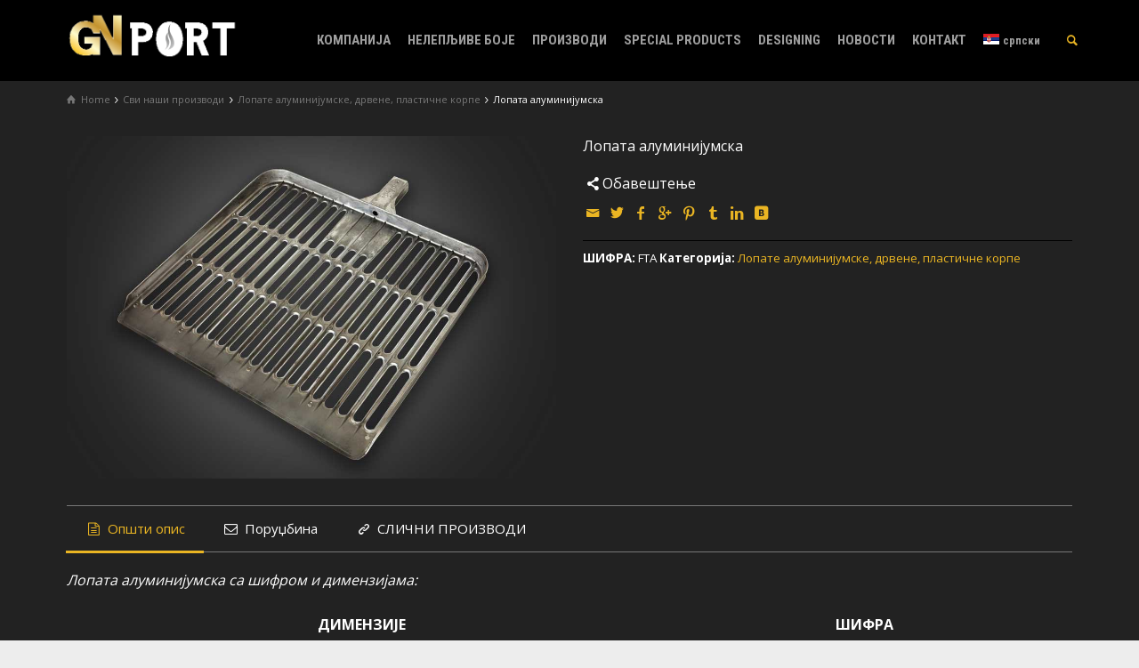

--- FILE ---
content_type: text/html; charset=UTF-8
request_url: https://gnport.gr/sr/product-details/fta-shovel/
body_size: 16022
content:
<!doctype html>
<html lang="sr-RS" class="no-js">
<head> 
<meta charset="UTF-8" />  
<meta name="viewport" content="width=device-width, initial-scale=1, maximum-scale=1">
<link rel="alternate" type="application/rss+xml" title="GNPORT Pourtouloglou RSS Feed" href="https://gnport.gr/sr/feed/" />
<link rel="alternate" type="application/atom+xml" title="GNPORT Pourtouloglou Atom Feed" href="https://gnport.gr/sr/feed/atom/" />
<link rel="pingback" href="https://gnport.gr/gnport/xmlrpc.php" />
<script>var et_site_url='https://gnport.gr/gnport';var et_post_id='5184';function et_core_page_resource_fallback(a,b){"undefined"===typeof b&&(b=a.sheet.cssRules&&0===a.sheet.cssRules.length);b&&(a.onerror=null,a.onload=null,a.href?a.href=et_site_url+"/?et_core_page_resource="+a.id+et_post_id:a.src&&(a.src=et_site_url+"/?et_core_page_resource="+a.id+et_post_id))}
</script><meta name='robots' content='index, follow, max-image-preview:large, max-snippet:-1, max-video-preview:-1' />
<link rel="alternate" hreflang="el" href="https://gnport.gr/product-details/fta-shovel/" />
<link rel="alternate" hreflang="en" href="https://gnport.gr/en/product-details/fta-shovel/" />
<link rel="alternate" hreflang="ro" href="https://gnport.gr/ro/product-details/fta-shovel/" />
<link rel="alternate" hreflang="ru" href="https://gnport.gr/ru/product-details/fta-shovel/" />
<link rel="alternate" hreflang="uk" href="https://gnport.gr/uk/product-details/fta-shovel/" />
<link rel="alternate" hreflang="ar" href="https://gnport.gr/ar/product-details/fta-shovel/" />
<link rel="alternate" hreflang="sq" href="https://gnport.gr/sq/product-details/fta-shovel/" />
<link rel="alternate" hreflang="sr" href="https://gnport.gr/sr/product-details/fta-shovel/" />
<link rel="alternate" hreflang="bg" href="https://gnport.gr/bg/product-details/fta-shovel/" />
<link rel="alternate" hreflang="de" href="https://gnport.gr/de/product-details/fta-shovel/" />
<link rel="alternate" hreflang="mk" href="https://gnport.gr/mk/product-details/fta-shovel/" />
<script type="text/javascript">/*<![CDATA[ */ var html = document.getElementsByTagName("html")[0]; html.className = html.className.replace("no-js", "js"); window.onerror=function(e,f){var body = document.getElementsByTagName("body")[0]; body.className = body.className.replace("rt-loading", ""); var e_file = document.createElement("a");e_file.href = f;console.log( e );console.log( e_file.pathname );}/* ]]>*/</script>

	<!-- This site is optimized with the Yoast SEO plugin v20.3 - https://yoast.com/wordpress/plugins/seo/ -->
	<title>Лопата алуминијумска | GNPORT Pourtouloglou</title>
	<link rel="canonical" href="https://gnport.gr/sr/product-details/fta-shovel/" />
	<meta property="og:locale" content="sr_RS" />
	<meta property="og:type" content="article" />
	<meta property="og:title" content="Лопата алуминијумска | GNPORT Pourtouloglou" />
	<meta property="og:description" content="Лопата алуминијумска са шифром и димензијама: ДИМЕНЗИЈЕ ШИФРА 56&#215;51,5cm FTA" />
	<meta property="og:url" content="https://gnport.gr/sr/product-details/fta-shovel/" />
	<meta property="og:site_name" content="GNPORT Pourtouloglou" />
	<meta property="article:publisher" content="https://www.facebook.com/gnport/" />
	<meta property="article:modified_time" content="2016-12-11T18:48:06+00:00" />
	<meta property="og:image" content="https://gnport.gr/gnport/wp-content/uploads/2016/10/FTA.jpg" />
	<meta property="og:image:width" content="1000" />
	<meta property="og:image:height" content="700" />
	<meta property="og:image:type" content="image/jpeg" />
	<meta name="twitter:card" content="summary_large_image" />
	<script type="application/ld+json" class="yoast-schema-graph">{"@context":"https://schema.org","@graph":[{"@type":"WebPage","@id":"https://gnport.gr/sr/product-details/fta-shovel/","url":"https://gnport.gr/sr/product-details/fta-shovel/","name":"Лопата алуминијумска | GNPORT Pourtouloglou","isPartOf":{"@id":"https://gnport.gr/mk/#website"},"primaryImageOfPage":{"@id":"https://gnport.gr/sr/product-details/fta-shovel/#primaryimage"},"image":{"@id":"https://gnport.gr/sr/product-details/fta-shovel/#primaryimage"},"thumbnailUrl":"https://gnport.gr/gnport/wp-content/uploads/2016/10/FTA.jpg","datePublished":"2016-12-11T18:43:47+00:00","dateModified":"2016-12-11T18:48:06+00:00","breadcrumb":{"@id":"https://gnport.gr/sr/product-details/fta-shovel/#breadcrumb"},"inLanguage":"sr-RS","potentialAction":[{"@type":"ReadAction","target":["https://gnport.gr/sr/product-details/fta-shovel/"]}]},{"@type":"ImageObject","inLanguage":"sr-RS","@id":"https://gnport.gr/sr/product-details/fta-shovel/#primaryimage","url":"https://gnport.gr/gnport/wp-content/uploads/2016/10/FTA.jpg","contentUrl":"https://gnport.gr/gnport/wp-content/uploads/2016/10/FTA.jpg","width":1000,"height":700,"caption":"Gnport FTA"},{"@type":"BreadcrumbList","@id":"https://gnport.gr/sr/product-details/fta-shovel/#breadcrumb","itemListElement":[{"@type":"ListItem","position":1,"name":"Home","item":"https://gnport.gr/sr/"},{"@type":"ListItem","position":2,"name":"Лопата алуминијумска"}]},{"@type":"WebSite","@id":"https://gnport.gr/mk/#website","url":"https://gnport.gr/mk/","name":"GNPORT Pourtouloglou","description":"Κατασκευές αρτοποιίας - ζαχαροπλαστικής, αντικολλητικές βαφές, εξοπλισμοί καταστημάτων","potentialAction":[{"@type":"SearchAction","target":{"@type":"EntryPoint","urlTemplate":"https://gnport.gr/mk/?s={search_term_string}"},"query-input":"required name=search_term_string"}],"inLanguage":"sr-RS"}]}</script>
	<!-- / Yoast SEO plugin. -->


<link rel='dns-prefetch' href='//platform-api.sharethis.com' />
<link rel='dns-prefetch' href='//fonts.googleapis.com' />
<link rel='dns-prefetch' href='//s.w.org' />
<link rel="alternate" type="application/rss+xml" title="GNPORT Pourtouloglou &raquo; довод" href="https://gnport.gr/sr/feed/" />
<link rel="alternate" type="application/rss+xml" title="GNPORT Pourtouloglou &raquo; довод коментара" href="https://gnport.gr/sr/comments/feed/" />
<script type="text/javascript">
window._wpemojiSettings = {"baseUrl":"https:\/\/s.w.org\/images\/core\/emoji\/14.0.0\/72x72\/","ext":".png","svgUrl":"https:\/\/s.w.org\/images\/core\/emoji\/14.0.0\/svg\/","svgExt":".svg","source":{"concatemoji":"https:\/\/gnport.gr\/gnport\/wp-includes\/js\/wp-emoji-release.min.js?ver=6.0.11"}};
/*! This file is auto-generated */
!function(e,a,t){var n,r,o,i=a.createElement("canvas"),p=i.getContext&&i.getContext("2d");function s(e,t){var a=String.fromCharCode,e=(p.clearRect(0,0,i.width,i.height),p.fillText(a.apply(this,e),0,0),i.toDataURL());return p.clearRect(0,0,i.width,i.height),p.fillText(a.apply(this,t),0,0),e===i.toDataURL()}function c(e){var t=a.createElement("script");t.src=e,t.defer=t.type="text/javascript",a.getElementsByTagName("head")[0].appendChild(t)}for(o=Array("flag","emoji"),t.supports={everything:!0,everythingExceptFlag:!0},r=0;r<o.length;r++)t.supports[o[r]]=function(e){if(!p||!p.fillText)return!1;switch(p.textBaseline="top",p.font="600 32px Arial",e){case"flag":return s([127987,65039,8205,9895,65039],[127987,65039,8203,9895,65039])?!1:!s([55356,56826,55356,56819],[55356,56826,8203,55356,56819])&&!s([55356,57332,56128,56423,56128,56418,56128,56421,56128,56430,56128,56423,56128,56447],[55356,57332,8203,56128,56423,8203,56128,56418,8203,56128,56421,8203,56128,56430,8203,56128,56423,8203,56128,56447]);case"emoji":return!s([129777,127995,8205,129778,127999],[129777,127995,8203,129778,127999])}return!1}(o[r]),t.supports.everything=t.supports.everything&&t.supports[o[r]],"flag"!==o[r]&&(t.supports.everythingExceptFlag=t.supports.everythingExceptFlag&&t.supports[o[r]]);t.supports.everythingExceptFlag=t.supports.everythingExceptFlag&&!t.supports.flag,t.DOMReady=!1,t.readyCallback=function(){t.DOMReady=!0},t.supports.everything||(n=function(){t.readyCallback()},a.addEventListener?(a.addEventListener("DOMContentLoaded",n,!1),e.addEventListener("load",n,!1)):(e.attachEvent("onload",n),a.attachEvent("onreadystatechange",function(){"complete"===a.readyState&&t.readyCallback()})),(e=t.source||{}).concatemoji?c(e.concatemoji):e.wpemoji&&e.twemoji&&(c(e.twemoji),c(e.wpemoji)))}(window,document,window._wpemojiSettings);
</script>
<style type="text/css">
img.wp-smiley,
img.emoji {
	display: inline !important;
	border: none !important;
	box-shadow: none !important;
	height: 1em !important;
	width: 1em !important;
	margin: 0 0.07em !important;
	vertical-align: -0.1em !important;
	background: none !important;
	padding: 0 !important;
}
</style>
	<link rel='stylesheet' id='bxslider-css-css'  href='https://gnport.gr/gnport/wp-content/plugins/kiwi-logo-carousel/third-party/jquery.bxslider/jquery.bxslider.css?ver=6.0.11' type='text/css' media='' />
<link rel='stylesheet' id='kiwi-logo-carousel-styles-css'  href='https://gnport.gr/gnport/wp-content/plugins/kiwi-logo-carousel/custom-styles.css?ver=6.0.11' type='text/css' media='' />
<link rel='stylesheet' id='wp-block-library-css'  href='https://gnport.gr/gnport/wp-includes/css/dist/block-library/style.min.css?ver=6.0.11' type='text/css' media='all' />
<style id='global-styles-inline-css' type='text/css'>
body{--wp--preset--color--black: #000000;--wp--preset--color--cyan-bluish-gray: #abb8c3;--wp--preset--color--white: #ffffff;--wp--preset--color--pale-pink: #f78da7;--wp--preset--color--vivid-red: #cf2e2e;--wp--preset--color--luminous-vivid-orange: #ff6900;--wp--preset--color--luminous-vivid-amber: #fcb900;--wp--preset--color--light-green-cyan: #7bdcb5;--wp--preset--color--vivid-green-cyan: #00d084;--wp--preset--color--pale-cyan-blue: #8ed1fc;--wp--preset--color--vivid-cyan-blue: #0693e3;--wp--preset--color--vivid-purple: #9b51e0;--wp--preset--gradient--vivid-cyan-blue-to-vivid-purple: linear-gradient(135deg,rgba(6,147,227,1) 0%,rgb(155,81,224) 100%);--wp--preset--gradient--light-green-cyan-to-vivid-green-cyan: linear-gradient(135deg,rgb(122,220,180) 0%,rgb(0,208,130) 100%);--wp--preset--gradient--luminous-vivid-amber-to-luminous-vivid-orange: linear-gradient(135deg,rgba(252,185,0,1) 0%,rgba(255,105,0,1) 100%);--wp--preset--gradient--luminous-vivid-orange-to-vivid-red: linear-gradient(135deg,rgba(255,105,0,1) 0%,rgb(207,46,46) 100%);--wp--preset--gradient--very-light-gray-to-cyan-bluish-gray: linear-gradient(135deg,rgb(238,238,238) 0%,rgb(169,184,195) 100%);--wp--preset--gradient--cool-to-warm-spectrum: linear-gradient(135deg,rgb(74,234,220) 0%,rgb(151,120,209) 20%,rgb(207,42,186) 40%,rgb(238,44,130) 60%,rgb(251,105,98) 80%,rgb(254,248,76) 100%);--wp--preset--gradient--blush-light-purple: linear-gradient(135deg,rgb(255,206,236) 0%,rgb(152,150,240) 100%);--wp--preset--gradient--blush-bordeaux: linear-gradient(135deg,rgb(254,205,165) 0%,rgb(254,45,45) 50%,rgb(107,0,62) 100%);--wp--preset--gradient--luminous-dusk: linear-gradient(135deg,rgb(255,203,112) 0%,rgb(199,81,192) 50%,rgb(65,88,208) 100%);--wp--preset--gradient--pale-ocean: linear-gradient(135deg,rgb(255,245,203) 0%,rgb(182,227,212) 50%,rgb(51,167,181) 100%);--wp--preset--gradient--electric-grass: linear-gradient(135deg,rgb(202,248,128) 0%,rgb(113,206,126) 100%);--wp--preset--gradient--midnight: linear-gradient(135deg,rgb(2,3,129) 0%,rgb(40,116,252) 100%);--wp--preset--duotone--dark-grayscale: url('#wp-duotone-dark-grayscale');--wp--preset--duotone--grayscale: url('#wp-duotone-grayscale');--wp--preset--duotone--purple-yellow: url('#wp-duotone-purple-yellow');--wp--preset--duotone--blue-red: url('#wp-duotone-blue-red');--wp--preset--duotone--midnight: url('#wp-duotone-midnight');--wp--preset--duotone--magenta-yellow: url('#wp-duotone-magenta-yellow');--wp--preset--duotone--purple-green: url('#wp-duotone-purple-green');--wp--preset--duotone--blue-orange: url('#wp-duotone-blue-orange');--wp--preset--font-size--small: 13px;--wp--preset--font-size--medium: 20px;--wp--preset--font-size--large: 36px;--wp--preset--font-size--x-large: 42px;}.has-black-color{color: var(--wp--preset--color--black) !important;}.has-cyan-bluish-gray-color{color: var(--wp--preset--color--cyan-bluish-gray) !important;}.has-white-color{color: var(--wp--preset--color--white) !important;}.has-pale-pink-color{color: var(--wp--preset--color--pale-pink) !important;}.has-vivid-red-color{color: var(--wp--preset--color--vivid-red) !important;}.has-luminous-vivid-orange-color{color: var(--wp--preset--color--luminous-vivid-orange) !important;}.has-luminous-vivid-amber-color{color: var(--wp--preset--color--luminous-vivid-amber) !important;}.has-light-green-cyan-color{color: var(--wp--preset--color--light-green-cyan) !important;}.has-vivid-green-cyan-color{color: var(--wp--preset--color--vivid-green-cyan) !important;}.has-pale-cyan-blue-color{color: var(--wp--preset--color--pale-cyan-blue) !important;}.has-vivid-cyan-blue-color{color: var(--wp--preset--color--vivid-cyan-blue) !important;}.has-vivid-purple-color{color: var(--wp--preset--color--vivid-purple) !important;}.has-black-background-color{background-color: var(--wp--preset--color--black) !important;}.has-cyan-bluish-gray-background-color{background-color: var(--wp--preset--color--cyan-bluish-gray) !important;}.has-white-background-color{background-color: var(--wp--preset--color--white) !important;}.has-pale-pink-background-color{background-color: var(--wp--preset--color--pale-pink) !important;}.has-vivid-red-background-color{background-color: var(--wp--preset--color--vivid-red) !important;}.has-luminous-vivid-orange-background-color{background-color: var(--wp--preset--color--luminous-vivid-orange) !important;}.has-luminous-vivid-amber-background-color{background-color: var(--wp--preset--color--luminous-vivid-amber) !important;}.has-light-green-cyan-background-color{background-color: var(--wp--preset--color--light-green-cyan) !important;}.has-vivid-green-cyan-background-color{background-color: var(--wp--preset--color--vivid-green-cyan) !important;}.has-pale-cyan-blue-background-color{background-color: var(--wp--preset--color--pale-cyan-blue) !important;}.has-vivid-cyan-blue-background-color{background-color: var(--wp--preset--color--vivid-cyan-blue) !important;}.has-vivid-purple-background-color{background-color: var(--wp--preset--color--vivid-purple) !important;}.has-black-border-color{border-color: var(--wp--preset--color--black) !important;}.has-cyan-bluish-gray-border-color{border-color: var(--wp--preset--color--cyan-bluish-gray) !important;}.has-white-border-color{border-color: var(--wp--preset--color--white) !important;}.has-pale-pink-border-color{border-color: var(--wp--preset--color--pale-pink) !important;}.has-vivid-red-border-color{border-color: var(--wp--preset--color--vivid-red) !important;}.has-luminous-vivid-orange-border-color{border-color: var(--wp--preset--color--luminous-vivid-orange) !important;}.has-luminous-vivid-amber-border-color{border-color: var(--wp--preset--color--luminous-vivid-amber) !important;}.has-light-green-cyan-border-color{border-color: var(--wp--preset--color--light-green-cyan) !important;}.has-vivid-green-cyan-border-color{border-color: var(--wp--preset--color--vivid-green-cyan) !important;}.has-pale-cyan-blue-border-color{border-color: var(--wp--preset--color--pale-cyan-blue) !important;}.has-vivid-cyan-blue-border-color{border-color: var(--wp--preset--color--vivid-cyan-blue) !important;}.has-vivid-purple-border-color{border-color: var(--wp--preset--color--vivid-purple) !important;}.has-vivid-cyan-blue-to-vivid-purple-gradient-background{background: var(--wp--preset--gradient--vivid-cyan-blue-to-vivid-purple) !important;}.has-light-green-cyan-to-vivid-green-cyan-gradient-background{background: var(--wp--preset--gradient--light-green-cyan-to-vivid-green-cyan) !important;}.has-luminous-vivid-amber-to-luminous-vivid-orange-gradient-background{background: var(--wp--preset--gradient--luminous-vivid-amber-to-luminous-vivid-orange) !important;}.has-luminous-vivid-orange-to-vivid-red-gradient-background{background: var(--wp--preset--gradient--luminous-vivid-orange-to-vivid-red) !important;}.has-very-light-gray-to-cyan-bluish-gray-gradient-background{background: var(--wp--preset--gradient--very-light-gray-to-cyan-bluish-gray) !important;}.has-cool-to-warm-spectrum-gradient-background{background: var(--wp--preset--gradient--cool-to-warm-spectrum) !important;}.has-blush-light-purple-gradient-background{background: var(--wp--preset--gradient--blush-light-purple) !important;}.has-blush-bordeaux-gradient-background{background: var(--wp--preset--gradient--blush-bordeaux) !important;}.has-luminous-dusk-gradient-background{background: var(--wp--preset--gradient--luminous-dusk) !important;}.has-pale-ocean-gradient-background{background: var(--wp--preset--gradient--pale-ocean) !important;}.has-electric-grass-gradient-background{background: var(--wp--preset--gradient--electric-grass) !important;}.has-midnight-gradient-background{background: var(--wp--preset--gradient--midnight) !important;}.has-small-font-size{font-size: var(--wp--preset--font-size--small) !important;}.has-medium-font-size{font-size: var(--wp--preset--font-size--medium) !important;}.has-large-font-size{font-size: var(--wp--preset--font-size--large) !important;}.has-x-large-font-size{font-size: var(--wp--preset--font-size--x-large) !important;}
</style>
<link rel='stylesheet' id='agp-core-repeater-css-css'  href='https://gnport.gr/gnport/wp-content/plugins/agp-font-awesome-collection/assets/repeater/css/style.css?ver=6.0.11' type='text/css' media='all' />
<link rel='stylesheet' id='fac-css-css'  href='https://gnport.gr/gnport/wp-content/plugins/agp-font-awesome-collection/assets/css/style.min.css?ver=6.0.11' type='text/css' media='all' />
<link rel='stylesheet' id='contact-form-7-css'  href='https://gnport.gr/gnport/wp-content/plugins/contact-form-7/includes/css/styles.css?ver=5.7.4' type='text/css' media='all' />
<link rel='stylesheet' id='rs-plugin-settings-css'  href='https://gnport.gr/gnport/wp-content/plugins/revslider/public/assets/css/settings.css?ver=5.4.8.3' type='text/css' media='all' />
<style id='rs-plugin-settings-inline-css' type='text/css'>
#rs-demo-id {}
</style>
<link rel='stylesheet' id='wpml-legacy-dropdown-click-0-css'  href='//gnport.gr/gnport/wp-content/plugins/sitepress-multilingual-cms/templates/language-switchers/legacy-dropdown-click/style.css?ver=1' type='text/css' media='all' />
<style id='wpml-legacy-dropdown-click-0-inline-css' type='text/css'>
.wpml-ls-statics-shortcode_actions{background-color:#ffffff;}.wpml-ls-statics-shortcode_actions, .wpml-ls-statics-shortcode_actions .wpml-ls-sub-menu, .wpml-ls-statics-shortcode_actions a {border-color:#cdcdcd;}.wpml-ls-statics-shortcode_actions a {color:#444444;background-color:#ffffff;}.wpml-ls-statics-shortcode_actions a:hover,.wpml-ls-statics-shortcode_actions a:focus {color:#000000;background-color:#eeeeee;}.wpml-ls-statics-shortcode_actions .wpml-ls-current-language>a {color:#444444;background-color:#ffffff;}.wpml-ls-statics-shortcode_actions .wpml-ls-current-language:hover>a, .wpml-ls-statics-shortcode_actions .wpml-ls-current-language>a:focus {color:#000000;background-color:#eeeeee;}
</style>
<link rel='stylesheet' id='wpml-menu-item-0-css'  href='//gnport.gr/gnport/wp-content/plugins/sitepress-multilingual-cms/templates/language-switchers/menu-item/style.css?ver=1' type='text/css' media='all' />
<link rel='stylesheet' id='bootstrap-css'  href='https://gnport.gr/gnport/wp-content/themes/rttheme19/css/layout2/bootstrap.css?ver=6.0.11' type='text/css' media='all' />
<link rel='stylesheet' id='theme-style-all-css'  href='https://gnport.gr/gnport/wp-content/themes/rttheme19/css/layout2/style.css?ver=6.0.11' type='text/css' media='all' />
<link rel='stylesheet' id='mediaelement-skin-css'  href='https://gnport.gr/gnport/wp-content/themes/rttheme19/css/mejs-skin.css?ver=6.0.11' type='text/css' media='all' />
<link rel='stylesheet' id='fontello-css'  href='https://gnport.gr/gnport/wp-content/themes/rttheme19/css/fontello/css/fontello.css?ver=6.0.11' type='text/css' media='all' />
<link rel='stylesheet' id='jquery-owl-carousel-css'  href='https://gnport.gr/gnport/wp-content/themes/rttheme19/css/owl-carousel.css?ver=6.0.11' type='text/css' media='all' />
<link rel='stylesheet' id='lightgallery-css'  href='https://gnport.gr/gnport/wp-content/themes/rttheme19/css/lightbox/lightgallery.min.css?ver=6.0.11' type='text/css' media='all' />
<!--[if IE 9]>
<link rel='stylesheet' id='theme-ie9-css'  href='https://gnport.gr/gnport/wp-content/themes/rttheme19/css/ie9.css?ver=6.0.11' type='text/css' media='all' />
<![endif]-->
<link rel='stylesheet' id='theme-style-css'  href='https://gnport.gr/gnport/wp-content/themes/rttheme19-child/style.css?ver=6.0.11' type='text/css' media='all' />
<link rel='stylesheet' id='theme-dynamic-css'  href='https://gnport.gr/gnport/wp-content/uploads/rttheme19/dynamic-style.css?ver=230226174915' type='text/css' media='all' />
<link rel='stylesheet' id='rt-google-fonts-css'  href='//fonts.googleapis.com/css?family=Comfortaa%3A300%7COpen+Sans%3Aregular%7CRoboto+Condensed%3A700%2Cregular&#038;subset=latin-ext%2Clatin&#038;ver=1.0.0' type='text/css' media='all' />
<link rel='stylesheet' id='glg-photobox-style-css'  href='https://gnport.gr/gnport/wp-content/plugins/gallery-lightbox-slider/css/photobox/photobox.min.css?ver=1.0.0.39' type='text/css' media='' />
<script type='text/javascript' src='https://gnport.gr/gnport/wp-includes/js/jquery/jquery.min.js?ver=3.6.0' id='jquery-core-js'></script>
<script type='text/javascript' src='https://gnport.gr/gnport/wp-includes/js/jquery/jquery-migrate.min.js?ver=3.3.2' id='jquery-migrate-js'></script>
<script type='text/javascript' src='https://gnport.gr/gnport/wp-content/plugins/agp-font-awesome-collection/assets/repeater/js/main.js?ver=6.0.11' id='agp-core-repeater-js'></script>
<script type='text/javascript' src='https://gnport.gr/gnport/wp-content/plugins/agp-font-awesome-collection/assets/libs/jquery.mobile.min.js?ver=6.0.11' id='fac-mobile-js'></script>
<script type='text/javascript' src='https://gnport.gr/gnport/wp-content/plugins/agp-font-awesome-collection/assets/libs/responsiveslides.min.js?ver=6.0.11' id='fac-slider-js'></script>
<script type='text/javascript' src='https://gnport.gr/gnport/wp-content/plugins/agp-font-awesome-collection/assets/js/main.min.js?ver=6.0.11' id='fac-js'></script>
<script type='text/javascript' src='https://gnport.gr/gnport/wp-content/plugins/revslider/public/assets/js/jquery.themepunch.tools.min.js?ver=5.4.8.3' id='tp-tools-js'></script>
<script type='text/javascript' src='https://gnport.gr/gnport/wp-content/plugins/revslider/public/assets/js/jquery.themepunch.revolution.min.js?ver=5.4.8.3' id='revmin-js'></script>
<script type='text/javascript' id='wpgmza_data-js-extra'>
/* <![CDATA[ */
var wpgmza_google_api_status = {"message":"Engine is not google-maps","code":"ENGINE_NOT_GOOGLE_MAPS"};
/* ]]> */
</script>
<script type='text/javascript' src='https://gnport.gr/gnport/wp-content/plugins/wp-google-maps/wpgmza_data.js?ver=6.0.11' id='wpgmza_data-js'></script>
<script type='text/javascript' src='//gnport.gr/gnport/wp-content/plugins/sitepress-multilingual-cms/templates/language-switchers/legacy-dropdown-click/script.js?ver=1' id='wpml-legacy-dropdown-click-0-js'></script>
<script type='text/javascript' src='https://gnport.gr/gnport/wp-content/themes/rttheme19/js/pace.js?ver=6.0.11' id='pace-js'></script>
<script type='text/javascript' src='https://gnport.gr/gnport/wp-content/themes/rttheme19/js/modernizr.min.js?ver=6.0.11' id='modernizr-js'></script>
<script type='text/javascript' src='//platform-api.sharethis.com/js/sharethis.js#source=googleanalytics-wordpress#product=ga&#038;property=5fb6ad9497c6910013517518' id='googleanalytics-platform-sharethis-js'></script>
<script type='text/javascript' src='https://gnport.gr/gnport/wp-content/plugins/gallery-lightbox-slider/js/jquery/photobox/jquery.photobox.min.js?ver=1.0.0.39' id='glg-photobox-js'></script>
<link rel="https://api.w.org/" href="https://gnport.gr/wp-json/" /><link rel="EditURI" type="application/rsd+xml" title="RSD" href="https://gnport.gr/gnport/xmlrpc.php?rsd" />
<link rel="wlwmanifest" type="application/wlwmanifest+xml" href="https://gnport.gr/gnport/wp-includes/wlwmanifest.xml" /> 
<meta name="generator" content="WordPress 6.0.11" />
<link rel='shortlink' href='https://gnport.gr/sr/?p=5184' />
<link rel="alternate" type="application/json+oembed" href="https://gnport.gr/wp-json/oembed/1.0/embed?url=https%3A%2F%2Fgnport.gr%2Fsr%2Fproduct-details%2Ffta-shovel%2F" />
<link rel="alternate" type="text/xml+oembed" href="https://gnport.gr/wp-json/oembed/1.0/embed?url=https%3A%2F%2Fgnport.gr%2Fsr%2Fproduct-details%2Ffta-shovel%2F&#038;format=xml" />
<meta name="generator" content="WPML ver:4.3.11 stt:49,5,7,1,3,13,34,45,46,50,55;" />
<meta name="msvalidate.01" content="EAB90C41516879D69539BD08174A0BFC" />
<!--[if lt IE 9]><script src="https://gnport.gr/gnport/wp-content/themes/rttheme19/js/html5shiv.min.js"></script><![endif]-->
<!--[if gte IE 9]> <style type="text/css"> .gradient { filter: none; } </style> <![endif]-->

<!--Child Theme:Yes Theme Version:2.1.1 Plugin Version:2.1.1-->

<!-- Meta Pixel Code -->
<script type='text/javascript'>
!function(f,b,e,v,n,t,s){if(f.fbq)return;n=f.fbq=function(){n.callMethod?
n.callMethod.apply(n,arguments):n.queue.push(arguments)};if(!f._fbq)f._fbq=n;
n.push=n;n.loaded=!0;n.version='2.0';n.queue=[];t=b.createElement(e);t.async=!0;
t.src=v;s=b.getElementsByTagName(e)[0];s.parentNode.insertBefore(t,s)}(window,
document,'script','https://connect.facebook.net/en_US/fbevents.js');
</script>
<!-- End Meta Pixel Code -->
<script type='text/javascript'>
  fbq('init', '1985901194869402', {}, {
    "agent": "wordpress-6.0.11-3.0.8"
});
  </script><script type='text/javascript'>
  fbq('track', 'PageView', []);
  </script>
<!-- Meta Pixel Code -->
<noscript>
<img height="1" width="1" style="display:none" alt="fbpx"
src="https://www.facebook.com/tr?id=1985901194869402&ev=PageView&noscript=1" />
</noscript>
<!-- End Meta Pixel Code -->
<meta name="generator" content="Powered by Visual Composer - drag and drop page builder for WordPress."/>
<!--[if lte IE 9]><link rel="stylesheet" type="text/css" href="https://gnport.gr/gnport/wp-content/plugins/js_composer/assets/css/vc_lte_ie9.min.css" media="screen"><![endif]--><script>
(function() {
	(function (i, s, o, g, r, a, m) {
		i['GoogleAnalyticsObject'] = r;
		i[r] = i[r] || function () {
				(i[r].q = i[r].q || []).push(arguments)
			}, i[r].l = 1 * new Date();
		a = s.createElement(o),
			m = s.getElementsByTagName(o)[0];
		a.async = 1;
		a.src = g;
		m.parentNode.insertBefore(a, m)
	})(window, document, 'script', 'https://google-analytics.com/analytics.js', 'ga');

	ga('create', 'UA-85204721-1', 'auto');
		ga('set', 'anonymizeIp', true);
			ga('send', 'pageview');
	})();
</script>
<meta name="generator" content="Powered by Slider Revolution 5.4.8.3 - responsive, Mobile-Friendly Slider Plugin for WordPress with comfortable drag and drop interface." />
<link rel="icon" href="https://gnport.gr/gnport/wp-content/uploads/2016/10/cropped-gnport-favicon-32x32.jpg" sizes="32x32" />
<link rel="icon" href="https://gnport.gr/gnport/wp-content/uploads/2016/10/cropped-gnport-favicon-192x192.jpg" sizes="192x192" />
<link rel="apple-touch-icon" href="https://gnport.gr/gnport/wp-content/uploads/2016/10/cropped-gnport-favicon-180x180.jpg" />
<meta name="msapplication-TileImage" content="https://gnport.gr/gnport/wp-content/uploads/2016/10/cropped-gnport-favicon-270x270.jpg" />
<script type="text/javascript">function setREVStartSize(e){									
						try{ e.c=jQuery(e.c);var i=jQuery(window).width(),t=9999,r=0,n=0,l=0,f=0,s=0,h=0;
							if(e.responsiveLevels&&(jQuery.each(e.responsiveLevels,function(e,f){f>i&&(t=r=f,l=e),i>f&&f>r&&(r=f,n=e)}),t>r&&(l=n)),f=e.gridheight[l]||e.gridheight[0]||e.gridheight,s=e.gridwidth[l]||e.gridwidth[0]||e.gridwidth,h=i/s,h=h>1?1:h,f=Math.round(h*f),"fullscreen"==e.sliderLayout){var u=(e.c.width(),jQuery(window).height());if(void 0!=e.fullScreenOffsetContainer){var c=e.fullScreenOffsetContainer.split(",");if (c) jQuery.each(c,function(e,i){u=jQuery(i).length>0?u-jQuery(i).outerHeight(!0):u}),e.fullScreenOffset.split("%").length>1&&void 0!=e.fullScreenOffset&&e.fullScreenOffset.length>0?u-=jQuery(window).height()*parseInt(e.fullScreenOffset,0)/100:void 0!=e.fullScreenOffset&&e.fullScreenOffset.length>0&&(u-=parseInt(e.fullScreenOffset,0))}f=u}else void 0!=e.minHeight&&f<e.minHeight&&(f=e.minHeight);e.c.closest(".rev_slider_wrapper").css({height:f})					
						}catch(d){console.log("Failure at Presize of Slider:"+d)}						
					};</script>
<noscript><style type="text/css"> .wpb_animate_when_almost_visible { opacity: 1; }</style></noscript></head>
<body class="products-template-default single single-products postid-5184 et_bloom  layout2 wpb-js-composer js-comp-ver-5.0.1 vc_responsive">
<div class="go-to-top icon-up-open"></div>
<!-- background wrapper -->
<div id="container">   
 
	

				

	<header class="top-header fullwidth sticky">

				

		<div class="header-elements default">
		
			<!-- mobile menu button -->
			<div class="mobile-menu-button icon-menu"></div>

			
			<!-- logo -->
			<div id="logo" class="site-logo">
				 <a href="https://gnport.gr/sr/" title="GNPORT Pourtouloglou"><img src="https://gnport.gr/gnport/wp-content/uploads/2016/09/LOGO-letters2.png" alt="GNPORT Pourtouloglou" width="420" height="125" class="main_logo" /></a> 			</div><!-- / end #logo -->

			<div class="header-right">
						

				<!-- navigation holder -->
				    

									<nav>
						<ul id="navigation" class="menu"><li id='menu-item-5069' data-depth='0' class="menu-item menu-item-type-post_type menu-item-object-page"><a  href="https://gnport.gr/sr/about-us/">КОМПАНИЈА</a> </li>
<li id='menu-item-5070' data-depth='0' class="menu-item menu-item-type-post_type menu-item-object-page"><a  href="https://gnport.gr/sr/non-stick-coatings/">НЕЛЕПЉИВЕ БОЈЕ</a> </li>
<li id='menu-item-5071' data-depth='0' class="menu-item menu-item-type-post_type menu-item-object-page"><a  href="https://gnport.gr/sr/all-products/">ПРОИЗВОДИ</a> </li>
<li id='menu-item-7336' data-depth='0' class="menu-item menu-item-type-post_type menu-item-object-page"><a  href="https://gnport.gr/sr/special-products/">SPECIAL PRODUCTS</a> </li>
<li id='menu-item-7335' data-depth='0' class="menu-item menu-item-type-post_type menu-item-object-page"><a  href="https://gnport.gr/sr/designing/">DESIGNING</a> </li>
<li id='menu-item-5072' data-depth='0' class="menu-item menu-item-type-post_type menu-item-object-page"><a  href="https://gnport.gr/sr/blog/">НОВОСТИ</a> </li>
<li id='menu-item-5073' data-depth='0' class="menu-item menu-item-type-post_type menu-item-object-page"><a  href="https://gnport.gr/sr/contact-us/">КОНТАКТ</a> </li>
<li id='menu-item-wpml-ls-31-sr' data-depth='0' class="menu-item-language menu-item-language-current menu-item wpml-ls-slot-31 wpml-ls-item wpml-ls-item-sr wpml-ls-current-language wpml-ls-menu-item menu-item-type-wpml_ls_menu_item menu-item-object-wpml_ls_menu_item menu-item-has-children"><a  title="српски" href="https://gnport.gr/sr/product-details/fta-shovel/"><img class="wpml-ls-flag" src="https://gnport.gr/gnport/wp-content/plugins/sitepress-multilingual-cms/res/flags/sr.png" alt=""><span class="wpml-ls-native" lang="sr">српски</span></a> 
<ul class="sub-menu">
<li id='menu-item-wpml-ls-31-el' data-depth='1' class="menu-item-language menu-item wpml-ls-slot-31 wpml-ls-item wpml-ls-item-el wpml-ls-menu-item wpml-ls-first-item menu-item-type-wpml_ls_menu_item menu-item-object-wpml_ls_menu_item"><a  title="Ελληνικα" href="https://gnport.gr/product-details/fta-shovel/"><img class="wpml-ls-flag" src="https://gnport.gr/gnport/wp-content/plugins/sitepress-multilingual-cms/res/flags/el.png" alt=""><span class="wpml-ls-native" lang="el">Ελληνικα</span></a> </li>
<li id='menu-item-wpml-ls-31-en' data-depth='1' class="menu-item-language menu-item wpml-ls-slot-31 wpml-ls-item wpml-ls-item-en wpml-ls-menu-item menu-item-type-wpml_ls_menu_item menu-item-object-wpml_ls_menu_item"><a  title="English" href="https://gnport.gr/en/product-details/fta-shovel/"><img class="wpml-ls-flag" src="https://gnport.gr/gnport/wp-content/plugins/sitepress-multilingual-cms/res/flags/en.png" alt=""><span class="wpml-ls-native" lang="en">English</span></a> </li>
<li id='menu-item-wpml-ls-31-ro' data-depth='1' class="menu-item-language menu-item wpml-ls-slot-31 wpml-ls-item wpml-ls-item-ro wpml-ls-menu-item menu-item-type-wpml_ls_menu_item menu-item-object-wpml_ls_menu_item"><a  title="Română" href="https://gnport.gr/ro/product-details/fta-shovel/"><img class="wpml-ls-flag" src="https://gnport.gr/gnport/wp-content/plugins/sitepress-multilingual-cms/res/flags/ro.png" alt=""><span class="wpml-ls-native" lang="ro">Română</span></a> </li>
<li id='menu-item-wpml-ls-31-ru' data-depth='1' class="menu-item-language menu-item wpml-ls-slot-31 wpml-ls-item wpml-ls-item-ru wpml-ls-menu-item menu-item-type-wpml_ls_menu_item menu-item-object-wpml_ls_menu_item"><a  title="Русский" href="https://gnport.gr/ru/product-details/fta-shovel/"><img class="wpml-ls-flag" src="https://gnport.gr/gnport/wp-content/plugins/sitepress-multilingual-cms/res/flags/ru.png" alt=""><span class="wpml-ls-native" lang="ru">Русский</span></a> </li>
<li id='menu-item-wpml-ls-31-uk' data-depth='1' class="menu-item-language menu-item wpml-ls-slot-31 wpml-ls-item wpml-ls-item-uk wpml-ls-menu-item menu-item-type-wpml_ls_menu_item menu-item-object-wpml_ls_menu_item"><a  title="Ukrainian" href="https://gnport.gr/uk/product-details/fta-shovel/"><img class="wpml-ls-flag" src="https://gnport.gr/gnport/wp-content/plugins/sitepress-multilingual-cms/res/flags/uk.png" alt=""><span class="wpml-ls-native" lang="uk">Ukrainian</span></a> </li>
<li id='menu-item-wpml-ls-31-ar' data-depth='1' class="menu-item-language menu-item wpml-ls-slot-31 wpml-ls-item wpml-ls-item-ar wpml-ls-menu-item menu-item-type-wpml_ls_menu_item menu-item-object-wpml_ls_menu_item"><a  title="العربية" href="https://gnport.gr/ar/product-details/fta-shovel/"><img class="wpml-ls-flag" src="https://gnport.gr/gnport/wp-content/plugins/sitepress-multilingual-cms/res/flags/ar.png" alt=""><span class="wpml-ls-native" lang="ar">العربية</span></a> </li>
<li id='menu-item-wpml-ls-31-sq' data-depth='1' class="menu-item-language menu-item wpml-ls-slot-31 wpml-ls-item wpml-ls-item-sq wpml-ls-menu-item menu-item-type-wpml_ls_menu_item menu-item-object-wpml_ls_menu_item"><a  title="Albanian" href="https://gnport.gr/sq/product-details/fta-shovel/"><img class="wpml-ls-flag" src="https://gnport.gr/gnport/wp-content/plugins/sitepress-multilingual-cms/res/flags/sq.png" alt=""><span class="wpml-ls-native" lang="sq">Albanian</span></a> </li>
<li id='menu-item-wpml-ls-31-bg' data-depth='1' class="menu-item-language menu-item wpml-ls-slot-31 wpml-ls-item wpml-ls-item-bg wpml-ls-menu-item menu-item-type-wpml_ls_menu_item menu-item-object-wpml_ls_menu_item"><a  title="Български" href="https://gnport.gr/bg/product-details/fta-shovel/"><img class="wpml-ls-flag" src="https://gnport.gr/gnport/wp-content/plugins/sitepress-multilingual-cms/res/flags/bg.png" alt=""><span class="wpml-ls-native" lang="bg">Български</span></a> </li>
<li id='menu-item-wpml-ls-31-de' data-depth='1' class="menu-item-language menu-item wpml-ls-slot-31 wpml-ls-item wpml-ls-item-de wpml-ls-menu-item menu-item-type-wpml_ls_menu_item menu-item-object-wpml_ls_menu_item"><a  title="Deutsch" href="https://gnport.gr/de/product-details/fta-shovel/"><img class="wpml-ls-flag" src="https://gnport.gr/gnport/wp-content/plugins/sitepress-multilingual-cms/res/flags/de.png" alt=""><span class="wpml-ls-native" lang="de">Deutsch</span></a> </li>
<li id='menu-item-wpml-ls-31-mk' data-depth='1' class="menu-item-language menu-item wpml-ls-slot-31 wpml-ls-item wpml-ls-item-mk wpml-ls-menu-item wpml-ls-last-item menu-item-type-wpml_ls_menu_item menu-item-object-wpml_ls_menu_item"><a  title="македонски" href="https://gnport.gr/mk/product-details/fta-shovel/"><img class="wpml-ls-flag" src="https://gnport.gr/gnport/wp-content/plugins/sitepress-multilingual-cms/res/flags/mk.png" alt=""><span class="wpml-ls-native" lang="mk">македонски</span></a> </li>
</ul>
</li>
</ul> 
					</nav>
						
						<!-- shortcut buttons -->
		<div id="tools">
			<ul>
				<li class="tool-icon" title="Open"><span class="icon-plus"></span></li>
			</ul>
			<ul>

				
				
				
									<li class="tool-icon search" title="Претрага"><span class="icon-search"></span>
						<div class="widget">
							<form method="get"  action="https://gnport.gr/sr//"  class="wp-search-form rt_form">
	<ul>
		<li><input type="text" class='search showtextback' placeholder="Претрага" name="s" /><span class="icon-search-1"></span></li>
	</ul>
	<input type="hidden" name="lang" value="sr"/></form>						</div>
					</li>

				
							</ul>
		</div><!-- / end #tools -->

	
			</div><!-- / end .header-right -->

		</div>
	</header>



	<!-- main contents -->
	<div id="main_content">

	
<div class="content_row row sub_page_header fullwidth " style="background-color: #222222;">
	
	<div class="content_row_wrapper underlap default" ><div class="col col-sm-12"><div class="breadcrumb"><ol vocab="http://schema.org/" typeof="BreadcrumbList">
<li property="itemListElement" typeof="ListItem">
<a property="item" typeof="WebPage" class="icon-home" href="https://gnport.gr/sr/"><span property="name">Home</span><meta property="position" content="1"></a> <span class="icon-angle-right"></span> </li>
<li property="itemListElement" typeof="ListItem">
<a property="item" typeof="WebPage" class="" href="https://gnport.gr/sr/all-products/"><span property="name">Сви наши производи</span><meta property="position" content="2"></a> <span class="icon-angle-right"></span> </li>
<li property="itemListElement" typeof="ListItem">
<a property="item" typeof="WebPage" class="" href="https://gnport.gr/sr/products/aluminium-shovels-sr/"><span property="name">Лопате алуминијумске, дрвене, пластичне корпе</span><meta property="position" content="3"></a> <span class="icon-angle-right"></span> </li>
<li property="itemListElement" typeof="ListItem">

						<meta itemprop="name" content="Лопата алуминијумска">
						<meta itemprop="url" content="https://gnport.gr/sr/product-details/fta-shovel/">
						<span property="name">Лопата алуминијумска</span>
						<meta property="position" content="4"></li>
</ol>
</div></div></div>
</div>

	<div  class="content_row default-style no-composer  fullwidth"><div class="content_row_wrapper clearfix "><div class="col col-sm-12 col-xs-12 ">
				 
	 

			 

				
<div class="row border_grid  single-products" itemscope itemtype="http://schema.org/Product">
	
		<div class="product-summary col col-sm-12 col-xs-12">

								<div class="row fixed_heights ">
					
											<div class="col col-sm-6 col-xs-12">
					
							
				<div id="slider-5184-product-image-carosel" class="rt-carousel carousel-holder clearfix product-image-carosel rt-image-carousel" data-item-width="1" data-nav="true" data-dots="false" data-margin="15" data-autoplay="true" data-timeout="7500" data-loop="false" data-tablet-item-width="" data-mobile-item-width="1">
					<div class="owl-carousel">
						<div><a id="lightbox-506563" class="imgeffect zoom lightbox_" data-group="slider-carousel-839111" title="Enlarge Image" data-title="" data-sub-html="" data-thumbnail="https://gnport.gr/gnport/wp-content/uploads/2016/10/FTA.jpg" data-thumbTooltip="" data-scaleUp="" data-href="" data-width="" data-height="" data-flashHasPriority="" data-poster="" data-autoplay="" data-audiotitle="" data-html="" href="https://gnport.gr/gnport/wp-content/uploads/2016/10/FTA.jpg" ><img src="https://gnport.gr/gnport/wp-content/uploads/2016/10/FTA.jpg" alt="" itemprop="image"></a></div>
					</div>
					
				</div>
			 

											</div><!-- end .col -->
						<div class="col col-sm-6 col-xs-12">
					
							<p itemprop="description">Лопата алуминијумска</p>
		<div class="social_share_holder">
		<div class="share_text"><span class="icon-share">Обавештење</span></div>
		<ul class="social_media"><li class="mail"><a class="icon-mail " href="mailto:?body=https%3A%2F%2Fgnport.gr%2Fsr%2Fproduct-details%2Ffta-shovel%2F" title="Email"><span>Email</span></a></li><li class="twitter"><a class="icon-twitter " href="#" data-url="http://twitter.com/home?status=%D0%9B%D0%BE%D0%BF%D0%B0%D1%82%D0%B0+%D0%B0%D0%BB%D1%83%D0%BC%D0%B8%D0%BD%D0%B8%D1%98%D1%83%D0%BC%D1%81%D0%BA%D0%B0+https%3A%2F%2Fgnport.gr%2Fsr%2Fproduct-details%2Ffta-shovel%2F" title="Twitter"><span>Twitter</span></a></li><li class="facebook"><a class="icon-facebook " href="#" data-url="http://www.facebook.com/sharer/sharer.php?u=https%3A%2F%2Fgnport.gr%2Fsr%2Fproduct-details%2Ffta-shovel%2F&amp;title=%D0%9B%D0%BE%D0%BF%D0%B0%D1%82%D0%B0+%D0%B0%D0%BB%D1%83%D0%BC%D0%B8%D0%BD%D0%B8%D1%98%D1%83%D0%BC%D1%81%D0%BA%D0%B0" title="Facebook"><span>Facebook</span></a></li><li class="gplus"><a class="icon-gplus " href="#" data-url="https://plus.google.com/share?url=https%3A%2F%2Fgnport.gr%2Fsr%2Fproduct-details%2Ffta-shovel%2F" title="Google +"><span>Google +</span></a></li><li class="pinterest"><a class="icon-pinterest " href="#" data-url="http://pinterest.com/pin/create/bookmarklet/?media=https%3A%2F%2Fgnport.gr%2Fgnport%2Fwp-content%2Fuploads%2F2016%2F10%2FFTA.jpg&amp;url=https%3A%2F%2Fgnport.gr%2Fsr%2Fproduct-details%2Ffta-shovel%2F&amp;is_video=false&amp;description=%D0%9B%D0%BE%D0%BF%D0%B0%D1%82%D0%B0+%D0%B0%D0%BB%D1%83%D0%BC%D0%B8%D0%BD%D0%B8%D1%98%D1%83%D0%BC%D1%81%D0%BA%D0%B0" title="Pinterest"><span>Pinterest</span></a></li><li class="tumblr"><a class="icon-tumblr " href="#" data-url="http://tumblr.com/share?url=https%3A%2F%2Fgnport.gr%2Fsr%2Fproduct-details%2Ffta-shovel%2F&amp;title=%D0%9B%D0%BE%D0%BF%D0%B0%D1%82%D0%B0+%D0%B0%D0%BB%D1%83%D0%BC%D0%B8%D0%BD%D0%B8%D1%98%D1%83%D0%BC%D1%81%D0%BA%D0%B0" title="Tumblr"><span>Tumblr</span></a></li><li class="linkedin"><a class="icon-linkedin " href="#" data-url="http://www.linkedin.com/shareArticle?mini=true&amp;url=https%3A%2F%2Fgnport.gr%2Fsr%2Fproduct-details%2Ffta-shovel%2F&amp;title=%D0%9B%D0%BE%D0%BF%D0%B0%D1%82%D0%B0+%D0%B0%D0%BB%D1%83%D0%BC%D0%B8%D0%BD%D0%B8%D1%98%D1%83%D0%BC%D1%81%D0%BA%D0%B0&amp;source=" title="Linkedin"><span>Linkedin</span></a></li><li class="vkontakte"><a class="icon-vkontakte " href="#" data-url="http://vkontakte.ru/share.php?url=https%3A%2F%2Fgnport.gr%2Fsr%2Fproduct-details%2Ffta-shovel%2F" title="Vkontakte"><span>Vkontakte</span></a></li></ul>
		</div><div class="product_meta"><span class="sku_wrapper"><span class="sku"><b>ШИФРА:</b> FTA  </span></span> <span class="posted_in"><b>Категорија:</b> <a href="https://gnport.gr/sr/products/aluminium-shovels-sr/" rel="tag">Лопате алуминијумске, дрвене, пластичне корпе</a></span></div>
							<meta itemprop="name" content="Лопата алуминијумска">
							<meta itemprop="url" content="https://gnport.gr/sr/product-details/fta-shovel/"> 
							<span itemprop="offers" itemscope itemtype="http://schema.org/Offer"><meta itemprop="price" content=""></span>
					</div><!-- end .col -->	

				</div><!-- end .row -->


		</div><!-- end .col -->	



</div>
<div class="row product_content_row">

			<div class="col col-sm-12  col-xs-12">

			<div class="rt_tabs clearfix  tab-style-1" id="single-product-details" data-tab-style="tab-style-1"><ul class="tab_nav hidden-xs"><li class="tab_title  active" id="tab-general-details-title" data-tab-number="1"><span class="icon-doc-alt"></span>Општи опис</li><li class="tab_title " id="tab-1-title" data-tab-number="2"><span class="icon-mail-1"></span>Поруџбина</li><li class="tab_title " id="tab-related-products-title" data-tab-number="3"><span class="icon-link"></span>СЛИЧНИ ПРОИЗВОДИ</li></ul><div class="tab_contents"><div class="tab_content_wrapper animation  active" id="tab-general-details" data-tab-content="1">
						<div id="tab-general-details-inline-title" class="tab_title visible-xs" data-tab-number="1"><span class="icon-doc-alt"></span>Општи опис</div>
						<div class="tab_content"><em>Лопата алуминијумска са шифром и димензијама:</em></p>
<div style="overflow-x: auto;">
<table class="table" style="text-align: center;">
<tbody>
<tr>
<th style="text-align: center;">ДИМЕНЗИЈЕ</th>
<th style="text-align: center;">ШИФРА</th>
</tr>
<tr>
<td style="text-align: center;">56&#215;51,5cm</td>
<td style="text-align: center;">FTA</td>
</tr>
</tbody>
</table>
</div>
</div>
					</div><div class="tab_content_wrapper animation " id="tab-1" data-tab-content="2">
						<div id="tab-1-inline-title" class="tab_title visible-xs" data-tab-number="2"><span class="icon-mail-1"></span>Поруџбина</div>
						<div class="tab_content">Пошаљите нам своју поруџбину или било које питање у вези с нашим производи, а ми ћемо вам одговорити у најкраћемо року и послати вам подробне информације.<br />
За телефонске поруџбине позовите нас на <span style="color: #eab523;">(+30) 25210 66300</span> и на <span style="color: #eab523;">(+30) 25210 66828</span>.</p>

		<!-- contact form -->
		<div  class="contact_form  dynamic-class-115111">
		<div class="clear"></div><div class="result"></div>
			<form action="#" name="contact_form" class="validate_form rt_form" method="post">
				<ul>
					<li class="form-input"><label for="name">Ваше име: (*)</label><input placeholder="Ваше име: (*)" id="name" type="text" name="name" value="" class="required" /> </li>
					<li class="form-input"><label for="email">Ваша имејл адреса: (*)</label><input placeholder="Ваша имејл адреса: (*)" id="email" type="email" name="email" value="" class="required email" /> </li>
					<li class="form-input"><label for="message">Ваша порука - ваш број телефона: (*)</label><textarea placeholder="Ваша порука - ваш број телефона: (*)" id="message" name="message" rows="8" cols="40" class="required"></textarea></li>
					<li class="security-question"><label class="math_label" for="math">Security Question:</label>1 + 43 = <input id="math" placeholder="?" type="text" name="math" value="" class="required" /></li>
					<li class="submit-button">
					<input type="hidden" name="your_email" value="aW5mb0BnbnBvcnQuZ3I="><input type="hidden" name="dynamic_class" value="dynamic-class-115111"><input type="hidden" name="rt_form_data" value="NDQ="><input type="button" class="button submit" value="Слање"  /><span class="loading"></span>
					</li>
				</ul>
			</form>
		</div><div class="clear"></div>
		<!-- /contact form --></div>
					</div><div class="tab_content_wrapper animation " id="tab-related-products" data-tab-content="3">
						<div id="tab-related-products-inline-title" class="tab_title visible-xs" data-tab-number="3"><span class="icon-link"></span>СЛИЧНИ ПРОИЗВОДИ</div>
						<div class="tab_content">
<div id="related-products" class="product_holder product-showcase clearfix  border_grid fixed_heights" data-column-width="4">
<div class="row clearfix">
<div class="col product_item_holder col-sm-3  aluminium-shovels-sr aluminium-shovels-sr">

<div class="product_item_holder">

			<div class="featured_image"> 
			<!-- product image -->
			<div class="featured_image"> 
				<a href="https://gnport.gr/sr/product-details/ftx-wood-shovel/" title="Лопата дрвена с држаљом" rel="bookmark" class="imgeffect link"><img src="https://gnport.gr/gnport/wp-content/uploads/2016/10/gnport-ftx-480x336.jpg" alt="" class="" /></a> 
			</div> 
		</div> 
	

	
						
		<div class="product_info">

								<!-- title-->
				<h5 class="clean_heading"><a href="https://gnport.gr/sr/product-details/ftx-wood-shovel/" title="Лопата дрвена с држаљом" rel="bookmark">Лопата дрвена с држаљом</a></h5>
				
				<!-- text-->
				<p>Лопата дрвена с држаљом</p>
				<div class="product_info_footer clearfix"><div class="action_buttons"><a href="https://gnport.gr/sr/product-details/ftx-wood-shovel/" title="Лопата дрвена с држаљом" class="details icon-angle-right">Детаљи</a></div></div> 		

		</div>
		

	
</div></div>
<div class="col product_item_holder col-sm-3 ">

<div class="product_item_holder">

			<div class="featured_image"> 
			<!-- product image -->
			<div class="featured_image"> 
				<a href="https://gnport.gr/sr/product-details/pt-plastik-case/" title="Пластична корпа перфорирана" rel="bookmark" class="imgeffect link"><img src="https://gnport.gr/gnport/wp-content/uploads/2016/10/gnport-pt-480x336.jpg" alt="" class="" /></a> 
			</div> 
		</div> 
	

	
						
		<div class="product_info">

								<!-- title-->
				<h5 class="clean_heading"><a href="https://gnport.gr/sr/product-details/pt-plastik-case/" title="Пластична корпа перфорирана" rel="bookmark">Пластична корпа перфорирана</a></h5>
				
				<!-- text-->
				<p>Пластична корпа перфорирана</p>
				<div class="product_info_footer clearfix"><div class="action_buttons"><a href="https://gnport.gr/sr/product-details/pt-plastik-case/" title="Пластична корпа перфорирана" class="details icon-angle-right">Детаљи</a></div></div> 		

		</div>
		

	
</div></div>
</div>
</div>
</div>
					</div></div></div>
<span class="et_bloom_bottom_trigger"></span>
		</div><!-- end .col -->	

</div><!-- end .row.border_grid-->

					
		
				 
 

		

</div></div></div>
</div><!-- / end #main_content -->

<!-- footer -->
<footer id="footer" class="clearfix footer" data-footer="">
	<section class="footer_widgets content_row row clearfix footer border_grid fixed_heights footer_contents fullwidth"><div class="content_row_wrapper default clearfix"><div id="footer-column-1" class="col col-xs-12 col-sm-6 widgets_holder"><div id="text-14" class="footer_widget widget widget_text"><h5>GNPORT &#8211; Пyртулоглу</h5>			<div class="textwidget">Компанија GNPORT - Пyртулоглу производи и продаје производе као што су: потезни апарати алуминијумски за печење, калупи алуминате, плехови за пекарску индустрију, специјални нерђајући производи и друго. Сви производи се разликују по квалитету и трајности.  Циљ нам је да разноврсношћу производа првенствено покријемо производне потребе сваког клијента и олакшамо му процес производње.</div>
		</div><div id="social_media_icons-4" class="footer_widget widget widget_social_media_icons"><ul class="social_media"><li class="facebook"><a class="icon-facebook" target="_blank" href="https://www.facebook.com/gnport" title="Facebook"><span>Follow Us On Facebook</span></a></li><li class="linkedin"><a class="icon-linkedin" target="_blank" href="https://www.linkedin.com/company/gnport-pourtouloglou" title="Linkedin"><span>LinkedIn Profile</span></a></li></ul></div></div><div id="footer-column-2" class="col col-xs-12 col-sm-6 widgets_holder"><div id="contact_info-14" class="footer_widget widget widget_contact_info"><h5>Подаци за контакт</h5><div class="with_icons style-1"><div><span class="icon icon-home"></span><div>12 км Драма - Кавала, Агиос Атанасиос</div></div><div><span class="icon icon-phone"></span><div>(+30) 25210 66300</div></div><div><span class="icon icon-phone"></span><div>(+30) 25210 66828</div></div><div><span class="icon icon-print"></span><div>(+30) 25210 55522</div></div><div><span class="icon icon-mail-1"></span><div><a href="mailto:info@gnport.gr">info@gnport.gr</a></div></div></div></div><div id="search-15" class="footer_widget widget widget_search"><h5>Претрага</h5><form method="get"  action="https://gnport.gr/sr//"  class="wp-search-form rt_form">
	<ul>
		<li><input type="text" class='search showtextback' placeholder="Претрага" name="s" /><span class="icon-search-1"></span></li>
	</ul>
	<input type="hidden" name="lang" value="sr"/></form></div></div></div></section><div class="content_row row clearfix footer_contents footer_info_bar fullwidth"><div class="content_row_wrapper default clearfix"><div class="col col-sm-12"><div class="copyright ">Copyright © 2023 - All Rights Reserved - Concept By <a href="http://www.reformstudio.gr" target="_blank">Reform Design Studio</a>

</div></div></div></div></footer><!-- / end #footer -->

</div><!-- / end #container --> 
<script>jQuery(document).ready(function(){jQuery(".kiwi-logo-carousel-default").bxSlider({mode:"horizontal",speed:500,slideMargin:0,infiniteLoop:true,hideControlOnEnd:false,captions:false,ticker:false,tickerHover:false,adaptiveHeight:false,responsive:true,pager:false,controls:true,autoControls:false,minSlides:1,maxSlides:4,moveSlides:1,slideWidth:200,auto:true,pause:4000,useCSS:false});jQuery(".kiwi-logo-carousel-our-client").bxSlider({mode:"horizontal",speed:1200,slideMargin:15,infiniteLoop:true,hideControlOnEnd:false,captions:false,ticker:false,tickerHover:false,adaptiveHeight:true,responsive:true,pager:false,controls:false,autoControls:false,minSlides:1,maxSlides:5,moveSlides:2,slideWidth:190,auto:true,pause:5000,useCSS:false});jQuery(".kiwi-logo-carousel-our-client-grey").bxSlider({mode:"horizontal",speed:1000,slideMargin:15,infiniteLoop:true,hideControlOnEnd:false,captions:false,ticker:false,tickerHover:false,adaptiveHeight:false,responsive:true,pager:false,controls:false,autoControls:false,minSlides:1,maxSlides:4,moveSlides:2,slideWidth:240,auto:true,pause:5000,useCSS:false});jQuery(".kiwi-logo-carousel-our-client-grey-color").bxSlider({mode:"horizontal",speed:1000,slideMargin:15,infiniteLoop:true,hideControlOnEnd:false,captions:false,ticker:false,tickerHover:false,adaptiveHeight:false,responsive:true,pager:false,controls:false,autoControls:false,minSlides:1,maxSlides:4,moveSlides:2,slideWidth:240,auto:true,pause:5000,useCSS:false});});</script>    <!-- Meta Pixel Event Code -->
    <script type='text/javascript'>
        document.addEventListener( 'wpcf7mailsent', function( event ) {
        if( "fb_pxl_code" in event.detail.apiResponse){
          eval(event.detail.apiResponse.fb_pxl_code);
        }
      }, false );
    </script>
    <!-- End Meta Pixel Event Code -->
    <div id='fb-pxl-ajax-code'></div><link rel='stylesheet' id='fac-fa-css'  href='https://gnport.gr/gnport/wp-content/plugins/agp-font-awesome-collection/vendor/agp/agp-fontawesome/css/font-awesome.min.css?ver=6.0.11' type='text/css' media='all' />
<link rel='stylesheet' id='et-gf-open-sans-css'  href='https://fonts.googleapis.com/css?family=Open+Sans:400,700' type='text/css' media='all' />
<script type='text/javascript' src='https://gnport.gr/gnport/wp-content/plugins/contact-form-7/includes/swv/js/index.js?ver=5.7.4' id='swv-js'></script>
<script type='text/javascript' id='contact-form-7-js-extra'>
/* <![CDATA[ */
var wpcf7 = {"api":{"root":"https:\/\/gnport.gr\/wp-json\/","namespace":"contact-form-7\/v1"},"cached":"1"};
/* ]]> */
</script>
<script type='text/javascript' src='https://gnport.gr/gnport/wp-content/plugins/contact-form-7/includes/js/index.js?ver=5.7.4' id='contact-form-7-js'></script>
<script type='text/javascript' src='https://gnport.gr/gnport/wp-content/themes/rttheme19/js/bootstrap.min.js?ver=6.0.11' id='bootstrap-js'></script>
<script type='text/javascript' src='https://gnport.gr/gnport/wp-includes/js/imagesloaded.min.js?ver=4.1.4' id='imagesloaded-js'></script>
<script type='text/javascript' src='https://gnport.gr/gnport/wp-content/themes/rttheme19/js/owl.carousel.min.js?ver=6.0.11' id='owl-carousel-js'></script>
<script type='text/javascript' src='https://gnport.gr/gnport/wp-content/themes/rttheme19/js/jflickrfeed.min.js?ver=6.0.11' id='jflickrfeed-js'></script>
<script type='text/javascript' src='https://gnport.gr/gnport/wp-content/themes/rttheme19/js/isotope.pkgd.min.js?ver=6.0.11' id='jquery-isotop-js'></script>
<script type='text/javascript' src='https://gnport.gr/gnport/wp-content/themes/rttheme19/js/customselect.min.js?ver=6.0.11' id='customselect-js'></script>
<script type='text/javascript' src='https://gnport.gr/gnport/wp-content/themes/rttheme19/js/lightgallery-all.min.js?ver=6.0.11' id='lightgallery-js'></script>
<script type='text/javascript' src='https://gnport.gr/gnport/wp-content/themes/rttheme19/js/placeholders.min.js?ver=6.0.11' id='placeholder_polyfill-js'></script>
<script type='text/javascript' src='https://gnport.gr/gnport/wp-content/plugins/js_composer/assets/lib/waypoints/waypoints.min.js?ver=5.0.1' id='waypoints-js'></script>
<script type='text/javascript' src='https://gnport.gr/gnport/wp-content/themes/rttheme19/js/jquery.vide.min.js?ver=6.0.11' id='jquery-vide-js'></script>
<script type='text/javascript' id='mediaelement-core-js-before'>
var mejsL10n = {"language":"sr","strings":{"mejs.download-file":"\u041f\u0440\u0435\u0443\u0437\u043c\u0438 \u0434\u0430\u0442\u043e\u0442\u0435\u043a\u0443","mejs.install-flash":"\u041a\u043e\u0440\u0438\u0441\u0442\u0438\u0442\u0435 \u043f\u0440\u0435\u0433\u043b\u0435\u0434\u0430\u0447 \u0432\u0435\u0431\u0430 \u0443 \u043a\u043e\u043c Flash player \u043d\u0438\u0458\u0435 \u043e\u043c\u043e\u0433\u0443\u045b\u0435\u043d \u0438\u043b\u0438 \u043f\u043e\u0441\u0442\u0430\u0432\u0459\u0435\u043d. \u041c\u043e\u043b\u0438\u043c\u043e \u0432\u0430\u0441 \u0434\u0430 \u0443\u043a\u0459\u0443\u0447\u0438\u0442\u0435 \u0434\u043e\u0434\u0430\u0442\u0430\u043a Flash player \u0438\u043b\u0438 \u0434\u0430 \u043f\u0440\u0435\u0443\u0437\u043c\u0435\u0442\u0435 \u043f\u043e\u0441\u043b\u0435\u0434\u045a\u0435 \u0438\u0437\u0434\u0430\u045a\u0435 \u0441\u0430 https:\/\/get.adobe.com\/flashplayer\/","mejs.fullscreen":"\u0426\u0435\u043b\u043e\u0435\u043a\u0440\u0430\u043d\u0441\u043a\u0438","mejs.play":"\u041f\u0443\u0441\u0442\u0438","mejs.pause":"\u041f\u0430\u0443\u0437\u0438\u0440\u0430\u0458","mejs.time-slider":"\u041a\u043b\u0438\u0437\u0430\u0447 \u0432\u0440\u0435\u043c\u0435\u043d\u0430","mejs.time-help-text":"\u041a\u043e\u0440\u0438\u0441\u0442\u0438\u0442\u0435 \u0441\u0442\u0440\u0435\u043b\u0438\u0446\u0435 \u043b\u0435\u0432\u043e\/\u0434\u0435\u0441\u043d\u043e \u0437\u0430 \u043d\u0430\u043f\u0440\u0435\u0434\u043e\u0432\u0430\u045a\u0435 \u0458\u0435\u0434\u043d\u0435 \u0441\u0435\u043a\u0443\u043d\u0434\u0435, \u0441\u0442\u0440\u0435\u043b\u0438\u0446\u0435 \u0433\u043e\u0440\u0435\/\u0434\u043e\u043b\u0435 \u0437\u0430 \u043d\u0430\u043f\u0440\u0435\u0434\u043e\u0432\u0430\u045a\u0435 \u0434\u0435\u0441\u0435\u0442 \u0441\u0435\u043a\u0443\u043d\u0434\u0438.","mejs.live-broadcast":"\u0416\u0438\u0432\u043e \u0435\u043c\u0438\u0442\u043e\u0432\u0430\u045a\u0435","mejs.volume-help-text":"\u041a\u043e\u0440\u0438\u0441\u0442\u0438\u0442\u0435 \u0441\u0442\u0440\u0435\u043b\u0438\u0446\u0435 \u0433\u043e\u0440\u0435\/\u0434\u043e\u043b\u0435 \u0437\u0430 \u043f\u043e\u0432\u0435\u045b\u0430\u0432\u0430\u045a\u0435 \u0438\u043b\u0438 \u0441\u043c\u0430\u045a\u0438\u0432\u0430\u045a\u0435 \u0433\u043b\u0430\u0441\u043d\u043e\u0441\u0442\u0438.","mejs.unmute":"\u0418\u0441\u043a\u0459\u0443\u0447\u0438 \u043d\u0435\u0447\u0443\u0458\u043d\u043e","mejs.mute":"\u041d\u0435\u0447\u0443\u0458\u043d\u043e","mejs.volume-slider":"\u041a\u043b\u0438\u0437\u0430\u0447 \u0433\u043b\u0430\u0441\u043d\u043e\u0441\u0442\u0438","mejs.video-player":"\u041f\u0440\u0435\u0433\u043b\u0435\u0434\u0430\u0447 \u0432\u0438\u0434\u0435\u043e \u0437\u0430\u043f\u0438\u0441\u0430","mejs.audio-player":"\u041f\u0440\u0435\u0433\u043b\u0435\u0434\u0430\u0447 \u0437\u0432\u0443\u0447\u043d\u0438\u0445 \u0437\u0430\u043f\u0438\u0441\u0430","mejs.captions-subtitles":"\u041d\u0430\u0442\u043f\u0438\u0441\u0438\/\u043f\u043e\u0434\u043d\u0430\u043f\u0438\u0441\u0438","mejs.captions-chapters":"\u041f\u043e\u0433\u043b\u0430\u0432\u0459\u0430","mejs.none":"\u041d\u0435\u043c\u0430","mejs.afrikaans":"\u0410\u0444\u0440\u0438\u043a\u0430\u043d\u0441","mejs.albanian":"\u0410\u043b\u0431\u0430\u043d\u0441\u043a\u0438","mejs.arabic":"\u0410\u0440\u0430\u043f\u0441\u043a\u0438","mejs.belarusian":"\u0411\u0435\u043b\u043e\u0440\u0443\u0441\u043a\u0438","mejs.bulgarian":"\u0411\u0443\u0433\u0430\u0440\u0441\u043a\u0438","mejs.catalan":"\u041a\u0430\u0442\u0430\u043b\u043e\u043d\u0441\u043a\u0438","mejs.chinese":"\u041a\u0438\u043d\u0435\u0441\u043a\u0438","mejs.chinese-simplified":"\u041a\u0438\u043d\u0435\u0441\u043a\u0438 (\u0443\u043f\u0440\u043e\u0448\u045b\u0435\u043d)","mejs.chinese-traditional":"\u041a\u0438\u043d\u0435\u0441\u043a\u0438 (\u0442\u0440\u0430\u0434\u0438\u0446\u0438\u043e\u043d\u0430\u043b\u043d\u0438)","mejs.croatian":"\u0425\u0440\u0432\u0430\u0442\u0441\u043a\u0438","mejs.czech":"\u0427\u0435\u0448\u043a\u0438","mejs.danish":"\u0414\u0430\u043d\u0441\u043a\u0438","mejs.dutch":"\u0425\u043e\u043b\u0430\u043d\u0434\u0441\u043a\u0438","mejs.english":"\u0415\u043d\u0433\u043b\u0435\u0441\u043a\u0438","mejs.estonian":"\u0415\u0441\u0442\u043e\u043d\u0441\u043a\u0438","mejs.filipino":"\u0424\u0438\u043b\u0438\u043f\u0438\u043d\u0441\u043a\u0438","mejs.finnish":"\u0424\u0438\u043d\u0441\u043a\u0438","mejs.french":"\u0424\u0440\u0430\u043d\u0446\u0443\u0441\u043a\u0438","mejs.galician":"\u0413\u0430\u043b\u0438\u0446\u0438\u0458\u0441\u043a\u0438","mejs.german":"\u041d\u0435\u043c\u0430\u0447\u043a\u0438","mejs.greek":"\u0413\u0440\u0447\u043a\u0438","mejs.haitian-creole":"\u0425\u0430\u0438\u045b\u0430\u043d\u0441\u043a\u0438 \u043a\u0440\u0435\u043e\u043b\u0441\u043a\u0438","mejs.hebrew":"\u0425\u0435\u0431\u0440\u0435\u0458\u0441\u043a\u0438","mejs.hindi":"\u0425\u0438\u043d\u0434\u0438","mejs.hungarian":"\u041c\u0430\u0452\u0430\u0440\u0441\u043a\u0438","mejs.icelandic":"\u0418\u0441\u043b\u0430\u043d\u0434\u0441\u043a\u0438","mejs.indonesian":"\u0418\u043d\u0434\u043e\u043d\u0435\u0436\u0430\u043d\u0441\u043a\u0438","mejs.irish":"\u0418\u0440\u0441\u043a\u0438","mejs.italian":"\u0418\u0442\u0430\u043b\u0438\u0458\u0430\u043d\u0441\u043a\u0438","mejs.japanese":"\u0408\u0430\u043f\u0430\u043d\u0441\u043a\u0438","mejs.korean":"\u041a\u043e\u0440\u0435\u0458\u0441\u043a\u0438","mejs.latvian":"\u041b\u0435\u0442\u043e\u043d\u0441\u043a\u0438","mejs.lithuanian":"\u041b\u0438\u0442\u0432\u0430\u043d\u0441\u043a\u0438","mejs.macedonian":"\u041c\u0430\u043a\u0435\u0434\u043e\u043d\u0441\u043a\u0438","mejs.malay":"\u041c\u0430\u043b\u0430\u0458\u0441\u043a\u0438","mejs.maltese":"\u041c\u0430\u043b\u0442\u0435\u0448\u043a\u0438","mejs.norwegian":"\u041d\u043e\u0440\u0432\u0435\u0448\u043a\u0438","mejs.persian":"\u041f\u0435\u0440\u0441\u0438\u0458\u0441\u043a\u0438","mejs.polish":"\u041f\u043e\u0459\u0441\u043a\u0438","mejs.portuguese":"\u041f\u043e\u0440\u0442\u0443\u0433\u0430\u043b\u0441\u043a\u0438","mejs.romanian":"\u0420\u0443\u043c\u0443\u043d\u0441\u043a\u0438","mejs.russian":"\u0420\u0443\u0441\u043a\u0438","mejs.serbian":"\u0421\u0440\u043f\u0441\u043a\u0438","mejs.slovak":"\u0421\u043b\u043e\u0432\u0430\u0447\u043a\u0438","mejs.slovenian":"\u0421\u043b\u043e\u0432\u0435\u043d\u0430\u0447\u043a\u0438","mejs.spanish":"\u0428\u043f\u0430\u043d\u0441\u043a\u0438","mejs.swahili":"\u0421\u0432\u0430\u0445\u0438\u043b\u0438","mejs.swedish":"\u0428\u0432\u0435\u0434\u0441\u043a\u0438","mejs.tagalog":"\u0422\u0430\u0433\u0430\u043b\u043e\u0433","mejs.thai":"\u0422\u0430\u0458\u043b\u0430\u043d\u0434\u0441\u043a\u0438","mejs.turkish":"\u0422\u0443\u0440\u0441\u043a\u0438","mejs.ukrainian":"\u0423\u043a\u0440\u0430\u0458\u0438\u043d\u0441\u043a\u0438","mejs.vietnamese":"\u0412\u0438\u0458\u0435\u0442\u043d\u0430\u043c\u0441\u043a\u0438","mejs.welsh":"\u0412\u0435\u043b\u0448\u043a\u0438","mejs.yiddish":"\u0408\u0438\u0434\u0438\u0448"}};
</script>
<script type='text/javascript' src='https://gnport.gr/gnport/wp-includes/js/mediaelement/mediaelement-and-player.min.js?ver=4.2.16' id='mediaelement-core-js'></script>
<script type='text/javascript' src='https://gnport.gr/gnport/wp-includes/js/mediaelement/mediaelement-migrate.min.js?ver=6.0.11' id='mediaelement-migrate-js'></script>
<script type='text/javascript' id='mediaelement-js-extra'>
/* <![CDATA[ */
var _wpmejsSettings = {"pluginPath":"\/gnport\/wp-includes\/js\/mediaelement\/","classPrefix":"mejs-","stretching":"responsive"};
/* ]]> */
</script>
<script type='text/javascript' id='rt-theme-scripts-js-extra'>
/* <![CDATA[ */
var rt_theme_params = {"ajax_url":"https:\/\/gnport.gr\/gnport\/wp-admin\/admin-ajax.php?lang=sr","rttheme_template_dir":"https:\/\/gnport.gr\/gnport\/wp-content\/themes\/rttheme19","popup_blocker_message":"Please disable your pop-up blocker and click the \"Open\" link again.","wpml_lang":"sr","theme_slug":"rttheme19","home_url":"https:\/\/gnport.gr\/sr\/","page_loading":"","page_leaving":""};
/* ]]> */
</script>
<script type='text/javascript' src='https://gnport.gr/gnport/wp-content/themes/rttheme19/js/layout2/scripts.js?ver=6.0.11' id='rt-theme-scripts-js'></script>
<script type='text/javascript' src='https://gnport.gr/gnport/wp-content/plugins/bloom/core/admin/js/common.js?ver=3.10' id='et-core-common-js'></script>
<script type='text/javascript' src='https://gnport.gr/gnport/wp-content/plugins/kiwi-logo-carousel/third-party/jquery.bxslider/jquery.bxslider.js?ver=6.0.11' id='bxslider-js'></script>

<!--[if lt IE 9]><link rel="stylesheet" href="https://gnport.gr/gnport/wp-content/plugins/gallery-lightbox-slider '/css/photobox/photobox.ie.css'.'"><![endif]-->

<style type="text/css">
#pbOverlay { background:rgba(0,0,0,.90)  none repeat scroll 0% 0% !important; }
	.gallery-caption, .blocks-gallery-item figcaption {}	.pbWrapper > img{display: inline;}
	#pbThumbsToggler {display: none !important;}
</style>

<script type="text/javascript">// <![CDATA[
jQuery(document).ready(function($) {
	/* START --- Gallery Lightbox Lite --- */
	
	/* Replace default title to more fancy :) */
	$('.gallery img').each(function(i) {

		$alt = $(this).attr('alt');

		$(this).attr('alt', $alt.replace(/-|_/g, ' '));

		$altnew = $(this).attr('alt').replace(/\b[a-z]/g, function(letter) {

			    return letter.toUpperCase();

			});

		$(this).attr('alt', $altnew );

	});

			/* Gutenberg Adaptive */
	$('.blocks-gallery-item, .wp-block-image').each(function(i) {

		var $blck = $(this).find('img'),
		$isSrc = $blck.attr('src');

		if (! $blck.closest('a').length) {
			$blck.wrap('<a class="glg-a-custom-wrap" href="'+$isSrc+'"></a>');
		}
		else {
			$blck.closest('a').addClass('glg-a-custom-wrap');
		}

	});

	
	/* Initialize!
	.glg-a-custom-wrap (Block Gallery)
	.carousel-item:not(".bx-clone") > a:not(".icp_custom_link") (Image Carousel)
	.gallery-item > dt > a (Native Gallery) */
	$('.gallery, .ghozylab-gallery, .wp-block-gallery')
		.photobox('.carousel-item > a:not(".icp_custom_link"),a.glg-a-custom-wrap, .gallery-item > dt > a, .gallery-item > div > a',{
			autoplay: false,
			time: 3000,
			thumbs: true,
			counter: ''
		}, callback);
		function callback(){
		};

});

/* END --- Gallery Lightbox Lite --- */

// ]]></script>


    </body>
</html>
<!-- Page supported by LiteSpeed Cache 5.3.3 on 2026-01-26 10:43:06 -->

--- FILE ---
content_type: application/javascript
request_url: https://gnport.gr/gnport/wp-content/themes/rttheme19/js/layout2/scripts.js?ver=6.0.11
body_size: 13642
content:
/*!
 * RT-Theme 19 WordPress Theme Scripts
 * Copyright (C) 2014 RT-Themes
 * http://rtthemes.com
 *
 * various scripts file 
 */


(function($){
"use strict";  


	/* ******************************************************************************* 

		GLOBAL VARS

	***********************************************************************************/ 	
	var is_rtl = $("body").hasClass("rtl");
	var window_width = $(window).width(); 
	var is_layout1 = $("body").hasClass("layout1");
	var is_layout2 = $("body").hasClass("layout2");
	var is_layout3 = $("body").hasClass("layout3");
	var is_layout4 = $("body").hasClass("layout4");

	/* ******************************************************************************* 

		LOADERS

	***********************************************************************************/ 

	$('html').imagesLoaded( { background: ".has-bg-image, body, .slide-background, .left-side-background, #right_side" }, function() {	//all images loaded
		$(window).trigger("rt_images_loaded");
	});

	$(window).on('rt_images_loaded', function() { //window and all images loaded
		if( document.readyState === "complete" ){
			$(window).trigger("rt_loaded");
		}else{
			$(window).on('load', function() {
				$(window).trigger("rt_loaded");
			});
		}
	});

	Pace.on('hide', function(){ //everything loaded including ajax
		$(window).trigger("rt_pace_done");
	});
 

	/* ******************************************************************************* 

		WINDOW WIDTH RESIZE ONLY

	***********************************************************************************/ 
	$(window).resize(function(){
		if($(this).width() != window_width){
			window_width = $(this).width();   
			$(window).trigger("window_width_resize");
		}
	});

	/* ******************************************************************************* 

		CHECK IF THE HIDDEN MOBILE MENU ACTIVE

	***********************************************************************************/ 
	if( ! $.fn.is_mobile_menu ){

		$.fn.is_mobile_menu = function()
		{ 
			return $(window).width() < 980;
		};
	}
	/* ******************************************************************************* 

		RT Overlapped first row

	********************************************************************************** */
	
	if ( ! $.fn.rt_overlapped_row ) {  
		$.fn.rt_overlapped_row = function() {

			if( $(this).length == 0 ){
				return;
			} 

			if( $(this).hasClass("overlap") ){
				$('.sub_page_header > .content_row_wrapper').addClass("underlap"); 	
			}else{
				$('.sub_page_header > .content_row_wrapper').removeClass("underlap"); 	
			}

		}; 
	}

	$('#main_content .content_row:nth-child(2):not(.no-composer)').rt_overlapped_row(); 	

	/* ******************************************************************************* 

		RESPONSIVE HEADINGS

	********************************************************************************** */  
	$.fn.rt_font_resize = function() {

		$(this).each(function(){
			var $this = $(this),
				max_font_size = $this.data("maxfont-size"),
				min_font_size = $this.data("minfont-size");

				var resize_font_size = function(){

					var compress = 1;
					compress = window_width < 1290 ? 0.9 : compress;
					compress = window_width < 1100 ? 0.8 : compress;
					compress = window_width < 980 ? 0.7 : compress;
					compress = window_width < 768 ? 0.6 : compress;
					compress = window_width < 560 ? 0.5 : compress;
					compress = window_width < 480 ? 0.4 : compress;
					compress = window_width < 300 ? 0.35 : compress;

					if(compress == 1){
						$this.css('font-size', max_font_size +'px');
						return false;
					}

					 $this.css('font-size', Math.max( min_font_size, parseFloat( compress * max_font_size ) ) +'px');
				};

				resize_font_size();
				$(window).on('resize.rt_font_resize orientationchange.rt_font_resize', resize_font_size);
		});

	};

	$('[data-maxfont-size]').rt_font_resize();



	/* ******************************************************************************* 

		CUSTOM BUTTON HOVERS

	********************************************************************************** */  
	$.fn.rt_button_hovers = function() {

		var styles = "";

		$(this).each(function(){
			var $this = $(this),
				 unique_class_name = "button-" + Math.floor((Math.random() * 10000) + 1);
				$this.addClass(unique_class_name);
				styles += "."+unique_class_name+":hover{"+$this.data("hover-style")+"}";
				$this.removeAttr("data-hover-style");

		});

		$("<style>"+styles+"</style>").appendTo($("head"));

	};

	$('[data-hover-style]').rt_button_hovers();



	/* ******************************************************************************* 

		ON PAGE LOAD

	***********************************************************************************/ 
	$(window).on("rt_images_loaded",function(){
	
		$("body").removeClass("rt-loading");
		$("#loader-wrapper").css({"opacity":0});
		$(window).trigger("rt-loaded");

		if ( ! Modernizr.touch ) {
			$(window).scrollTop(0);
		}
	});

	$(window).on("rt_pace_done",function(){
		$('.pace').remove();   
		if( $("body").hasClass("rt-loading") ){
			$("body").removeClass("rt-loading");
			$("#loader-wrapper").css({"opacity":0});
			$(window).trigger("rt-loaded");
		}
	});

	/* ******************************************************************************* 

		ON LEAVE

	***********************************************************************************/ 

	if( ! $.fn.rt_on_leave ){

		$.fn.rt_on_leave = function()
		{ 

			$('a[href^="'+rt_theme_params["home_url"]+'"]').on("click", function(e){

				if( $.fn.is_mobile_menu() ){
					return;
				}

				if ( window.parent.location !== window.location ) {//check if customizer active
					return;
				}

				var cur_url = window.location.host + window.location.pathname + window.location.search;
				var target_url = this.host + this.pathname + this.search;
				var target_extension = this.pathname.split('.');
				var search = this.search;

				if( cur_url == target_url || search.indexOf("replytocom") == 1 ){
					return;
				}

				if( typeof target_extension[1] != "undefined" && typeof target_extension[1] != "php" && typeof target_extension[1] != "html"  ){
					return;
				}

				if ( e.ctrlKey || e.shiftKey || e.metaKey || (e.button && e.button == 1) ){
					return;
				}
			

				$("body").removeClass("pace-done");
				$("#loader-wrapper").css({"opacity":1});
			   $("body").addClass("rt-loading rt-leaving");

				if(is_layout1){
					$.fn.rt_side_margin();
				}

				var href = this.href;
				window.setTimeout(function() {
					window.location = href;
				}, 350);

				return false;

			});

		};
	}

	$(window).on("rt_pace_done",function(){
		if( $("#loader-wrapper").length > 0 && rt_theme_params["page_leaving"] ){
			$.fn.rt_on_leave();   	
		}		
	});

	/* ******************************************************************************* 

		RT ONE PAGE

	***********************************************************************************/ 
 
	if( ! $.fn.rt_one_page ){

		$.fn.rt_one_page = function()
		{ 

			var wp_admin_bar_height = $("#wpadminbar").outerHeight() - 1;

			if( window.location.hash ){ 

	 			var target = $(window.location.hash);

				if( target.length > 0 && $('#navigation a[href*="'+window.location.hash+'"]').length > 0 && ! target.hasClass("vc_tta-panel vc_active") ){ 		
					rt_scroll_to( target.offset().top - wp_admin_bar_height, window.location.hash );				
				}
			}

			$(this).on("click",function(e){
			
					var cur_url = window.location.host + window.location.pathname + window.location.search;
					var this_url = this.host + this.pathname + this.search;

					if( cur_url == this_url ){

						e.preventDefault();		

						if( this.hash == "#top" ){
							rt_scroll_to( 0, "");
							return ;
						}						
		 
						var target = $(this.hash);

						if( target.length == 0 ){
							window.location = this.href;
							return ;
						}
						
						if( $("body").hasClass("mobile-menu-active") ){
							$(".mobile-menu-button").trigger("click");
						}

						var sticky_menu_item = $(".sticky #navigation > li > a");
						var sticky_height = 0;

						if( sticky_menu_item.length > 0 ){
							sticky_height = sticky_menu_item.height() + 30;
						}
						
						var reduce = wp_admin_bar_height + sticky_height;
						
						rt_scroll_to( target.offset().top - reduce, this.hash);
					}
			});


			$(this).each(function(){

				var menu_item = $(this),
					hash = this.hash,
					section = $(hash);

				menu_item.parent("li").removeClass("current-menu-item current_page_item");

				section.waypoint(function(direction) { 
						if (direction === 'down') {
							rt_remove_active_menu_class();
							menu_item.parent("li").addClass("current-menu-item current_page_item");
						}
				}, { offset: '50%' });

				section.waypoint(function(direction) { 
						if (direction === 'up') {
							rt_remove_active_menu_class();
							menu_item.parent("li").addClass("current-menu-item current_page_item");
						}
				}, { 
					offset: function() { 
						return 0;
					}
				});

				section.waypoint(function(direction) { 
						if (direction === 'up') {
							menu_item.parent("li").removeClass("current-menu-item current_page_item");
						}
				}, { 
					offset: function() { 
						return $.waypoints('viewportHeight');
					}
				});

				section.waypoint(function(direction) { 
						if (direction === 'down') {
							menu_item.parent("li").removeClass("current-menu-item current_page_item");
						}
				}, { 
					offset: function() { 
						return -$(this).height();
					}
				});

			});


			function rt_remove_active_menu_class(){
				$("#navigation > li.current-menu-item, #navigation > li.current_page_item").removeClass("current-menu-item current_page_item"); 
			}

		};
	}

	
	if ( $.fn.rt_one_page ) {  
		$(window).on("rt_pace_done",function(){
			$($('#navigation a[href*="#"]:not([href="#"])')).rt_one_page();   
		});
	}



	/* ******************************************************************************* 

		SCROLLTO LINKS

	***********************************************************************************/ 
	$(".scroll").on("click",function(){

		if( this.hash == "#top" ){
			rt_scroll_to( 0, "");
			return ;
		}			

		var wp_admin_bar_height = $("#wpadminbar").outerHeight();
		var sticky_menu_item = $(".sticky #navigation > li > a");
		var sticky_height = 0;

		if( sticky_menu_item.length > 0 ){
			sticky_height = sticky_menu_item.height() + 30;
		}
		
		var reduce = wp_admin_bar_height + sticky_height;

		if( $(this.hash).length < 1 ){
			return ;
		}

		rt_scroll_to( $(this.hash).offset().top - reduce, this.hash);
	});


	/* ******************************************************************************* 

		GO TO TOP LINK

	***********************************************************************************/ 
 
	if( ! $.fn.rt_go_to_top ){

		$.fn.rt_go_to_top = function()
		{ 

			var $this = $(this);
			$(window).scroll(function(event) {

				var top_distance = 100;
				var y = $(window).scrollTop();
			
				if( y > top_distance ){							
					 $this.addClass("visible");
				}else{
					 $this.removeClass("visible");
				}

			});		

			$(this).on("click",function(e){
				rt_scroll_to( 0, "");
			});

		};
	}
	
	if ( $.fn.rt_go_to_top ) {  
		$('.go-to-top').rt_go_to_top();   
	}

	/* ******************************************************************************* 

		RT COUNTER

	***********************************************************************************/ 
 
	if( ! $.fn.rt_counter ){

		$.fn.rt_counter = function()
		{ 

			$(this).each(function(){
				var number_holder = $(this).find("> .number"),
					 number = number_holder.text();

				$(this).waypoint( { 
					triggerOnce: true,   
					offset: "100%",  
					handler: function() {    

						$({
							Counter: 0
						}).animate({
							Counter: number_holder.text()
						}, {
							duration: 1200,
							step: function () {
								number_holder.text(Math.ceil(this.Counter));
							},
							complete: function () {
								number_holder.text(number);
							}							
						});

					}
				});
			});
		};
	}
	
	if ( $.fn.rt_counter ) {  
		$(window).on("rt_pace_done",function(){
			$('.rt_counter').rt_counter();   
		});
	}

	/* ******************************************************************************* 

		RT SCROLL TO

	***********************************************************************************/ 

	function rt_scroll_to( to, hash, timeout ){

		timeout =  timeout || 900;
		
		$('html, body').stop().animate({
			'scrollTop': to
		}, timeout, 'swing', function() {
			window.location.hash = hash;
			$('html,body').scrollTop(to);
		});				
	
	}


	/* ******************************************************************************* 

		FIX FEATURES COLUMN POSITION OF COMPARE TABLES

	********************************************************************************** */  

	if( ! $.fn.rt_tables ){

		$.fn.rt_tables = function()
		{ 

			var features,
				table = $(this);


			//brings the features column position same with other columns
			function fix_compare_features( table ){

				$(table).each(function(i){

					var start_position_element = $(this).find(".start_position"),
					features_list = $(this).find(".table_wrap.features ul"), 
					new_offset =  start_position_element.offset().top - $(this).offset().top; 

					features_list.css("top",new_offset);
				});

			}


			//copy features to each column for mobile
			function copy_features( table ){

				$(table).each(function(){

					features=[];
					//createa features array from the first row
					$(this).find(".table_wrap.features li").each(function(){
						features.push( $(this).html() );
					});

				});

				$(table).find(".table_wrap").each(function(i){

					if( $(this).hasClass("features") == "" ){
						var i = 0;
						$(this).find("li").each(function(){
							$(this).prepend('<div class="visible-xs-block hidden-sm hidden-md hidden-lg">'+features[i]+'</div>'); 
						i++;
						});
					} 
				}); 				
			}

			//bind to window resize
			$(window).bind("resize",table, function( ){
				fix_compare_features( table );   
			});

			//start functions
			fix_compare_features( table );
			copy_features( table );

		};
	}

	if ( $.fn.rt_tables ) {  
		$('.pricing_table.compare').rt_tables();   
	}

	/* ******************************************************************************* 

		TOGGLE - ACCORDION

	********************************************************************************** */  
	$(".rt-toggle .toggle-content").hide(); 
	$(".rt-toggle .open .toggle-content").show();  
	
	$(".rt-toggle ol li .toggle-head").click(function(){ 

		clearTimeout("accordion_timeout");
		
		var element = $(this).parent("li"),
			content = element.find(".toggle-content");

		if( element.hasClass("open")){ 
			element.removeClass("open");
			content.stop().slideUp(300);

		}else{

			$(this).parents("ol").find("li.open").removeClass("open").find(".toggle-content").stop().slideUp(300);  

			element.addClass("open");
			content.stop().slideDown(300,function(){
				fix_accordion_pos();
			});	

			//fixed heights 
			content.find('.fixed_heights').rt_fixed_rows("load"); 

			//fixed footers
			$('[data-footer="fixed_footer"]').rt_fixed_footers();

		} 

		function fix_accordion_pos(){
			if( $(window).scrollTop() > element.offset().top ){
				var accordion_timeout = setTimeout(function() {
					var add = $("#wpadminbar").outerHeight() + $(".top-header.stuck").outerHeight();
					rt_scroll_to( element.offset().top - add, "", 300);
				}, 30 );			
			}			
		}

	});


	/* ******************************************************************************* 

		TABS

	********************************************************************************** */  

	if( ! $.fn.rt_tabs ){

		$.fn.rt_tabs = function()
		{ 

			$(this).each(function () {

				var tabs = $(this),
					tab_nav = $(this).find("> .tab_nav"),
					desktop_nav_element = $(this).find("> .tab_nav > li"),
					mobile_nav_element = $(this).find("> .tab_contents > .tab_content_wrapper > .tab_title"),
					tab_wrappers =  $(this).find("> .tab_contents > .tab_content_wrapper"),
					tab_style = $(this).attr("data-tab-style");

				//nav height fix
				height_fix(1);

				//mobile nav clicks	
				mobile_nav_element.click(function() {		
					close_all();
					open_tab( $(this).attr("data-tab-number") );
				})

				//desktop nav clicks
				desktop_nav_element.click(function() {				
					close_all();
					open_tab( $(this).attr("data-tab-number") );
				})

				//close all tab_style
				function close_all(){
					tab_wrappers.each(function() {
						$(this).removeClass("active");
					});

					desktop_nav_element.each(function() {
						$(this).removeClass("active");
					});

				}

				//open a tab 
				function open_tab( tab_number ){

					var nav_item = tabs.find('[data-tab-number="'+tab_number+'"]'),
						tab_content_wrapper = tabs.find('[data-tab-content="'+tab_number+'"]');

						nav_item.addClass("active");
						tab_content_wrapper.addClass("active");
						height_fix( tab_number );

						//fixed heights 
						tab_content_wrapper.find('.fixed_heights').rt_fixed_rows("load");

 
						//fix custom select forms
						$.fn.rt_customized_selects( tab_content_wrapper );
						tab_content_wrapper.find('span.customselect').remove();
						tab_content_wrapper.find('select.hasCustomSelect').removeAttr("style");
						$.fn.rt_customized_selects( tab_content_wrapper );
 

						if( window_width < 767 ){
							rt_scroll_to( tab_content_wrapper.offset().top, "" );
						}
				}

				//height fix -  vertical style
				function height_fix( tab_number ) {
					if( tab_style == "tab-style-2" ){						
						var current_tab_height = tabs.find('[data-tab-content="'+tab_number+'"]').outerHeight();
						tab_nav.css({"min-height":current_tab_height+"px"});
					}
				}

			});
 
		};
	}

	if ( $.fn.rt_tabs ) {  
		$('.rt_tabs').rt_tabs();   
	}

	/* ******************************************************************************* 

		START CAROUSELS

	********************************************************************************** */    

	$.fn.rt_start_carousels = function( callbacks ) {

		$(this).find(".rt-carousel").each(function(){

			var autoHeight_,
				margin = $(this).data("margin") !== "" ? $(this).data("margin") : 15, 
				carousel_holder = $(this),
				items = parseInt($(this).attr("data-item-width")),//number of items of each slides
				tablet_items = typeof $(this).data("tablet-item-width") != "undefined" && $(this).data("tablet-item-width") != "" ? parseInt($(this).attr("data-tablet-item-width")) : ( items == 1 ) ? 1 : 2 ,//number of items of each slides
				mobile_items = typeof $(this).data("mobile-item-width") != "undefined" && $(this).data("mobile-item-width") != "" ? parseInt($(this).attr("data-mobile-item-width")) : 1,//number of items of each slides
				nav = $(this).attr("data-nav") == "true" ? true : false,
				dots = $(this).attr("data-dots") == "true" ? true : false,
				timeout = typeof $(this).attr("data-timeout") != "undefined" ? $(this).data("timeout") : 5000,
				autoplay = $(this).data("autoplay") != "undefined" ? $(this).data("autoplay") : false,
				loop = $(this).data("loop") != "undefined" ? $(this).data("loop") : false, 
				autowidth = $(this).data("autowidth") != "undefined" ? $(this).data("autowidth") : false,
				carousel_id = $(this).attr("id");

			//margin 
			if( items == 1 ){
				margin = 0;
			}else{
				margin = margin;
			}

			//start carousel
			var carousel = carousel_holder.find(".owl-carousel"); 

				if( $(this).find('.item').size() == 1 ){
					nav = dots = false;
				} 
				
				var startover;
				carousel.on('changed.owl.carousel', function(e) {

					if( ! autoplay ){
						return;
					}

					clearTimeout(startover); 

					if (!e.namespace || e.type != 'initialized' && e.property.name != 'position') return;
 
		 			var items = $(this).find('.active').size(); 

					if( e.item.index == e.item.count - items ){

						var startover = setTimeout(function() {
							carousel.trigger('to.owl.carousel',  [0, 400, true]);
						}, timeout );			

					}

				});
				
				carousel.owlCarousel({
					rtl: is_rtl ? true : false, 
					autoplayTimeout : timeout,
					autoplay:autoplay,
					loop:loop,
					autoplayHoverPause:true,
					margin:margin,
					responsiveClass:true,	
					autoWidth:autowidth,				
					autoHeightClass: 'owl-height',
					navText: ["<span class=\"icon-left-open\"></span>","<span class=\"icon-right-open\"></span>"],
					navSpeed:700,
					dotsSpeed:500,					
					responsive:{
						0:{
							items:mobile_items,
							nav:nav,
							dots:dots,
							autoHeight:1,
							dotsContainer: "#"+carousel_id+"-dots"
						},
						768:{
							items: tablet_items,
							nav:nav,
							dots:dots,
							autoHeight:1,
							dotsContainer: "#"+carousel_id+"-dots"
						},						
						1025:{
							items:items,
							nav:nav,
							dots:dots,
							autoHeight:1,
							dotsContainer: "#"+carousel_id+"-dots",
						}
					},
					onInitialized: callbacks ? callbacks._onInitialized : isotope_layout,
					onChanged: callbacks ? callbacks._onChanged : "",
					onRefreshed: callbacks ? callbacks._onRefreshed : "",
					onTranslated: isotope_layout,

				});

				//cosmetic fix for content carousels				
				make_same_height(carousel,items, mobile_items, tablet_items, carousel_holder);
				$(window).on('resize', function() { 
					setTimeout(function() {
						reset_carousel_heights(carousel,items, mobile_items, tablet_items, carousel_holder);
						make_same_height(carousel,items, mobile_items, tablet_items, carousel_holder); 
					}, 500);			
				});				
		});

		//reset isotopes after carousel
		function isotope_layout(){

			var isotope_gallery = $(".masonry");

			if( isotope_gallery.length > 0 ){
				setTimeout(function() {					
					isotope_gallery.isotope('layout'); 
				}, 100);							
			}
		}

		//get highest item of the carousel
		function get_highest_item( carousel ){
			var heights = [];
			carousel.find(".owl-item").each(function(){  
				heights.push($(this).outerHeight());   
			});

			return Math.max.apply(null, heights);
		}

		//reset carousel item heights
		function reset_carousel_heights( carousel, items, mobile_items, tablet_items, carousel_holder ){

			var is_image_carousel = carousel_holder.hasClass("rt-image-carousel");

			if( mobile_items == 1 && window_width < 768 ){
				return false;
			} 

			if( tablet_items == 1 && window_width >= 768  &&  window_width <= 1025){
				return false;
			} 

			if( items == 1 && window_width > 1025 ){
				return false;
			} 

			carousel.find(".owl-item > div").each(function(){ 
				$(this).css({"min-height": ""});
			});
		}		 

		//make all carousel items in same height
		function make_same_height( carousel, items, mobile_items, tablet_items, carousel_holder ){

			var is_image_carousel = carousel_holder.hasClass("rt-image-carousel");

			if( mobile_items == 1 && window_width < 768 ){
				return false;
			} 

			if( tablet_items == 1 && window_width >= 768  &&  window_width <= 1025){
				return false;
			} 

			if( items == 1 && window_width > 1025 ){
				return false;
			} 

			var height = get_highest_item( carousel );			

			carousel.find(".owl-item > div").each(function(){ 
				$(this).css({"min-height": height +"px"});
			});

		 	carousel.trigger('refresh.owl.carousel');
		}

	}; 	

  	$(window).on('rt_loaded', function() {
		$("body").rt_start_carousels();  
	});

	/* ******************************************************************************* 

		PORTFOLIO ITEMS 

	********************************************************************************** */    

	$.fn.rt_portfolio_items = function() {
		$(this).each(function(){
			var text = $(this).find(".text"),
				holder_height = $(this).height(),
				text_height = text.height(),
				margin = ( text_height < holder_height ) ? ( holder_height - text_height ) / 2 : 0;

				text.css({
					"margin-top": margin + "px",
					"max-height": holder_height + "px"
				});
		}); 
	};

	$(window).on('rt_loaded resize', function() {
		$(".type-portfolio.loop > .overlay").rt_portfolio_items();
	});
	
 

	/* ******************************************************************************* 

		SEARCH WIDGET

	********************************************************************************** */  
	$(".wp-search-form span").on('click', function() {     
		$(this).parents("form:eq(0)").submit();
	});	

	/* ******************************************************************************* 

		SOCIAL SHARE 

	********************************************************************************** */
 
	$(".social_share_holder a").click(function( event ) {		

		//if email button clicked do nothing
		if( $(this).hasClass("icon-mail") ){
			return ;
		}

		//for other buttons open a popup window
		newwindow=window.open($(this).attr("data-url"),'name','height=400,width=400');

		if (newwindow == null || typeof(newwindow)=='undefined') {  
			alert( rt_theme_params["popup_blocker_message"] ); 
		}else{  
			newwindow.focus();
		}

		event.preventDefault();
	});

	/* ******************************************************************************* 

		Tooltips

	********************************************************************************** */
	$('[data-toggle="tooltip"]').tooltip();


	/* ******************************************************************************* 

		IMG effects

	********************************************************************************** */
	if( ! $.fn.rt_img_effect ){

		$.fn.rt_img_effect = function()
		{ 
			$(this).find('.imgeffect').each(function() {
				$('<div/>').append($(this).find("img")).appendTo($(this));
			});
		};
	}

	$("#container").rt_img_effect();


	/* ******************************************************************************* 

		TABLET NAVIGATION FIX FOR DEACTIVE STATE

	********************************************************************************** */    
	$("#container").on("click",function() { 
		return true;
	});


	/* ******************************************************************************* 

		LOAD MORE

	********************************************************************************** */    

	$(".load_more").on("click",function(e){
 
		e.preventDefault();	

		var button = $(this),
			listid = button.attr("data-listid"),
			page_count = parseInt(button.attr("data-page_count")) ,
			current_page = parseInt(button.attr("data-current_page")) ;

		//prevent multiple clicks before loading elements
		button.attr("disabled", "disabled");

		//check if there is more posts to display
		if( page_count == 1 ){
			return ;
		}

		//load more button classes
		button.children("span").removeClass("icon-angle-double-down").addClass("icon-spin1 animate-spin");
	
		//start ajax
		$.ajax({
			type: 'POST',
			url: rt_theme_params.ajax_url,
			data : {
				'action': 'rt_ajax_loader',
				'atts': $(this).attr("data-atts"),
				'wpml_lang': rt_theme_params.wpml_lang,
				'page': current_page + 1
			},		
			success: function(response, textStatus, XMLHttpRequest){

				var response = $(response), elems, wrapper, masonry;

					wrapper = $("#"+listid);	

					if( wrapper.hasClass("masonry") ){
						masonry = true;
					}	
					
					if( masonry ){
						elems = response.find(".isotope-item");	
					}else{
						elems = response.find("> div, > article");							
					}


				// wait the images 
				imagesLoaded( response ).on('done', function( instance ) {

					//append the elements and rebuild the masonry layout
					if( masonry ){
						wrapper.isotope().append( elems ).isotope( 'appended', elems );
					}else{
						wrapper.append( elems );					
					}

					//img effects for new loaded elements
					elems.rt_img_effect();

					//media player
					elems.rt_mediaelementplayer();

					//append isotope elements
					if( masonry ){ 
						wrapper.isotope('layout'); 
					}

					//lightboxes 
					elems.rt_lightbox(); 

					//start carousels
					elems.rt_start_carousels( { '_onRefreshed' : function _onRefreshed(){
											if( masonry ){ 
												wrapper.isotope('layout'); 
											}
										}});

					//portoflio items
					elems.find(".type-portfolio.loop > .overlay").rt_portfolio_items();

					//the load more button
					button.children("span").removeClass("icon-spin1 animate-spin").addClass("icon-angle-double-down");

					//decrease the page count
					button.attr("data-page_count",page_count-1);

					//increase the current page count
					button.attr("data-current_page", current_page+1 );

					//remove the button if there is no page left
					if( page_count -1 <= 1 ){
						button.attr("disabled", "disabled").hide();
					}else{
						button.removeAttr("disabled");
					}

					//fix left side
					if( $.fn.rt_left_height ){
						$.fn.rt_left_height();
					}
					$(window).trigger("scroll");  
				});

			},
			error: function( MLHttpRequest, textStatus, errorThrown ){
				console.log(errorThrown);
			}		
		});
 
	});

	/* ******************************************************************************* 

		CUSTOM DESIGNED SELECT FORMS

	********************************************************************************** */  
	if( ! $.fn.rt_customized_selects ){
		$.fn.rt_customized_selects = function( wrapper ) {
			if ( $.isFunction($.fn.customSelect) ) {

				var selectors = '.orderby, .variations select:not([multiple]), .widget .menu.dropdown-menu, .gfield:not(.notcustomselect) .ginput_container select:not([multiple]), .wpcf7-form select:not([multiple])';
				if( wrapper ){
					wrapper.find(selectors).customSelect( { customClass: "customselect" } );
				}else{
					$(selectors).customSelect( { customClass: "customselect" } );
				}
				
			}
		};
	};

	$(window).load(function(){
		$.fn.rt_customized_selects();

		//bind to gravity ajax load
		$(document).bind('gform_post_render', function(){			
			$.fn.rt_customized_selects();
		});

	});


	/* ******************************************************************************* 

		WC REVIEWS

	********************************************************************************** */  

	$(".woocommerce-review-link").click(function( event ){  
		var review_tab = $("#reviews-title");
		review_tab.trigger("click"); 
	});


	/* ******************************************************************************* 

		FORM VALIDATION

	********************************************************************************** */  

	$.fn.rt_contact_form = function() {
		
		$(this).each(function(){

			var the_form = $(this);

			the_form.find(".submit").click(function( event ){  

				//vars
				var loading = the_form.find(".loading"),
					error = false;

				//check required fields
				the_form.find(".required").each(function(){
					if( $(this).val() == "" ){
						$(this).addClass("error");
						error = true;
					}else{
						$(this).removeClass("error");
					}
				});

				//there is an error
				if(error){
					return ;
				}

				//show loading icon
				loading.show();

				//searialize the form
				var serialize_form = $(the_form).serialize();

				//ajax form data 
				var data = serialize_form +'&action=rt_ajax_contact_form';

				//post
				$.post(rt_theme_params.ajax_url, data, function(response) {
					var response = $(response);
					response.prependTo(the_form);
					loading.hide();
				});

				//close warnings
				the_form.find(".info_box").remove();

			});
		});
	}; 

	$('.validate_form').rt_contact_form();
 

	/* ******************************************************************************* 

		INFO BOX CLOSE

	********************************************************************************** */  
	$(document.body).on("click",".info_box .icon-cancel",function() { 
		$(this).parent(".info_box").fadeOut();
	}); 

	/* ******************************************************************************* 

		LIGHTBOX PLUGIN

	***********************************************************************************/     

	$.fn.rt_lightbox = function() {
		if ($.fn.lightGallery){

				var carousel_atts= {
					selector: 'a.lightbox_',
					hash: false,
					downloadUrl: false,
					loop: false,
					thumbnail: false,
					index: 0,
					getCaptionFromTitleOrAlt: false

				};

				$(this).find(".rt-image-carousel,.photo_gallery").lightGallery(carousel_atts);


				var carousel_atts= {
					selector: 'this',
					hash: false,
					downloadUrl: false,
					loop: false,
					thumbnail: false,
					index: 0,
					getCaptionFromTitleOrAlt: false

				};

				$(this).find(".lightbox_").lightGallery(carousel_atts);

		}

	};

	$(document).rt_lightbox("init");



	/* ******************************************************************************* 

		RT GOOGLE MAPS

	********************************************************************************** */  
	$.rt_maps = function(el, locations, zoom){

		var base = this; 
		base.init = function(){ 
			// initialize google map
			if(locations.length>0) google.maps.event.addDomListener(window, 'load', $.fn.rt_maps());  
		};
 
		if(locations.length>0) base.init();
	}; 

	$.fn.rt_maps = function(locations, zoom){		 

		var map_id = $(this).attr("id");  
 
		//holder height
		var height = $('[data-scope="#'+map_id+'"]').attr("data-height");   

		if ( height > 0 ){
			$(this).css({'height':height+"px"});
		}

		//api options
		var myOptions = {
			zoom: zoom,
			panControl: true,
			zoomControl: true,
			scaleControl: true,			
			streetViewControl: false,
			overviewMapControl: false,
			scrollwheel : false,
			navigationControl: true,
			center: new google.maps.LatLng(0, 0),
			mapTypeId: google.maps.MapTypeId.ROADMAP
		}			 
 
		var map = new google.maps.Map( document.getElementById(map_id), myOptions);	

		//B&W Map
		var bwmap = $('[data-scope="#'+map_id+'"]').attr("data-bw");   

		if ( typeof bwmap !== "undefined" && bwmap != "" ){
			// Create an array of styles.
			var styles = [
				{
					stylers: [
						{ hue: "#fff" },
						{ saturation: -100 },
						{ lightness: 0 },
						{ gamma: 1 }
					]
				} 
			];
			// Create a new StyledMapType object, passing it the array of styles,
			// as well as the name to be displayed on the map type control.
			var styledMap = new google.maps.StyledMapType(styles, {name: "Styled Map"});	

			//Associate the styled map with the MapTypeId and set it to display.
			map.mapTypes.set('map_style', styledMap);
			map.setMapTypeId('map_style');
		}

		$.fn.setMarkers(map, locations);

		$.fn.fixTabs(map,map_id,zoom);
		$.fn.fixAccordions(map,map_id,zoom);
	};

	$.fn.setMarkers = function (map, locations) {
		 

		if(locations.length>1){
			var bounds = new google.maps.LatLngBounds();	 
		}else{
			var center = new google.maps.LatLng(locations[0][1], locations[0][2]);
			map.panTo(center);			
		}


		for (var i = 0; i < locations.length; i++) {
			if (locations[i] instanceof Array) {
				var location = locations[i];
				var myLatLng = new google.maps.LatLng(location[1], location[2]);
				var marker = new google.maps.Marker({
					position: myLatLng,
					map: map,
					animation: google.maps.Animation.DROP,
					draggable: false,
					title: location[0]
				});

				$.fn.add_new_event(map,marker,location[4]);
				if(locations.length>1) bounds.extend(myLatLng);
			}
		}

		if(locations.length>1)  map.fitBounds(bounds);
	};
	 
	$.fn.add_new_event = function (map,marker,content) {

	  if(content){
			var infowindow = new google.maps.InfoWindow({
				content: content,
				maxWidth: 300
			});
			google.maps.event.addListener(marker, 'click', function() {;
			infowindow.open(map,marker);
		});
	  }
	}; 

	$.fn.fixTabs = function (map,map_id,zoom) {
		var tabs = $("#"+map_id).parents(".rt_tabs:eq(0)"),
			desktop_nav_element = tabs.find("> .tab_nav > li"),
			mobile_nav_element = tabs.find("> .tab_contents > .tab_content_wrapper > .tab_title");

		desktop_nav_element.on("click",  { map: map } , function() { 
			var c = map.getCenter();  
			google.maps.event.trigger(map, 'resize'); 
			map.setZoom(zoom); 
			map.setCenter(c);  
		});
 
		mobile_nav_element.on("click",  { map: map } , function() { 
			var c = map.getCenter();  
			google.maps.event.trigger(map, 'resize'); 
			map.setZoom(zoom); 
			map.setCenter(c);  
		});

	};	

	$.fn.fixAccordions = function (map,map_id,zoom) {
		var panes = $("#"+map_id).parents(".rt-toggle:eq(0) > ol > li");

		panes.on("click",  { map: map } , function() { 
			var c = map.getCenter();  
			google.maps.event.trigger(map, 'resize'); 
			map.setZoom(zoom); 
			map.setCenter(c);  
		}); 

	};	

	/* ******************************************************************************* 

		SLIDER PARALLAX EFFECT

	********************************************************************************** */  

	$.fn.rt_slider_position = function()
	{
		var slider =  $('#main_content > .content_row:first-child .main-carousel[data-parallax="true"]');

		if( slider.length == 0 || Modernizr.touch ){
			return ;
		}

		var	parallax_effect = ! Modernizr.touch ? true : false,		
			wp_admin_bar_height = $("#wpadminbar").outerHeight(),
			offsetTop = slider.offset().top,
			sliderHeight = slider.outerHeight(),
			gap = offsetTop - wp_admin_bar_height,
			carousel = slider.find(".owl-stage-outer"),
			$window = $(window);


			//parallax effect
			$(window).on("scroll", function( event ){

				var scrollTop = $window.scrollTop() - gap ;

				 
				if( sliderHeight < scrollTop ){
					return ;
				}

				var y = Math.max( 0, scrollTop ),
					cy = 0.4*y;

 
				carousel.css({ 
					"-webkit-transform": "translateY("+cy+"px)",
					"-moz-transform": "translateY("+cy+"px)",
					"-ms-transform": "translateY("+cy+"px)",
					"-o-transform": "translateY("+cy+"px)",
					"transform": "translateY("+cy+"px)"
				});


			});			
	}

	$(window).on('rt_loaded resize', function() {
		$.fn.rt_slider_position();
	}); 

	/* ******************************************************************************* 

		MEDIA PLAYER

	********************************************************************************** */  

	$.fn.rt_mediaelementplayer = function() {		
		$(this).find(".rt-hosted-media video, .rt-hosted-media audio").mediaelementplayer();
	}; 

	$(document).rt_mediaelementplayer();


	/* ******************************************************************************* 

		PARALLAX BACKGROUNDS

	********************************************************************************** */  

	if( ! $.fn.rt_parallax_backgrounds ){

		$.fn.rt_parallax_backgrounds = function(options)
		{ 
			if( Modernizr.touch ){
				return ;
			}

			$(this).each(function(){
				
				var row = $(this).parents("div:eq(0)"),
					row_height = row.outerHeight() ,
					row_width = row.outerWidth() ,
					row_inheight = row.height(), 
					parallax_speed = $(this).data("rt-parallax-speed") != undefined ? $(this).data("rt-parallax-speed") : 6,
					row_paddings = row_height - row_inheight,
					speed = ( row_height / $(window).height() ) + 1, 
					holder_height = row_height * speed/(1+(6-parallax_speed)/10),
					holder_width = row_width * speed/(1+(6-parallax_speed)/10),
					effect = $(this).attr("data-rt-parallax-effect"), // vertical, horizontal
					direction = $(this).attr("data-rt-parallax-direction"); // -1 down/right , 1 up/left

					if( effect == "horizontal" ){
						$(this).css({ "height":row_height+4+"px", "width":holder_width+"px" });	
					}else{
						$(this).css({ "height":holder_height+"px", "width":row_width+4+"px" });	
					}
 

					if( effect == "horizontal" ){
						$(this).rt_horizontal_parallax_effect({ row: row, row_width: row_width, holder_width: holder_width, direction: direction });
					}else{
						$(this).rt_vertical_parallax_effect({ row: row, row_height: row_height, holder_height: holder_height, direction: direction });	
					}	 
 
			});
		} 
 
		$.fn.rt_horizontal_parallax_effect = function( options )
		{ 
			var $this = $(this),
				$window = $(window),
				invisible_part = options["holder_width"] - options["row_width"],
				posTop = options["row"].offset().top,
				start_position = options["direction"] == -1 ? -1 * invisible_part : 0;
 
			//start position of the parallax layer
			$this.rt_parallax_apply_css(start_position, 0 );

			//scroll function
			$(window).scroll(function(event) {

				if( ( posTop - $window.height() ) > $window.scrollTop() ){
					return ;
				}

				var move_rate  = ( $window.scrollTop() *  invisible_part ) / ( posTop + options["row_width"] ); 
				var xPos = options["direction"] == 1 ? -1 * move_rate :  -1 * invisible_part + move_rate ;

				if( xPos < -1 * invisible_part ) xPos = -1 * invisible_part; //max left position					
				if( xPos > 0 ) xPos = 0;  //max right position

				$this.rt_parallax_apply_css(xPos, 0);

			});
		}	


		$.fn.rt_vertical_parallax_effect = function( options )
		{ 
			var $this = $(this),
				$window = $(window),
				invisible_part = options["holder_height"] - options["row_height"],
				posTop = options["row"].offset().top,
				start_position = options["direction"] == -1 ? -1 * invisible_part : 0;
 
			//start position of the parallax layer
			$this.rt_parallax_apply_css(0, start_position );
  
			//scroll function
			$(window).scroll(function(event) {

				if( (posTop - $window.height() ) > $window.scrollTop()  ){
					return ;
				}

				var move_rate  = ( $window.scrollTop() *  invisible_part ) / ( posTop + options["row_height"] ); 
				var yPos = options["direction"] == 1 ? -1 * move_rate :  -1 * invisible_part + move_rate ;

				if( yPos < -1 * invisible_part ) yPos = -1 * invisible_part; //max bottom position					
				if( yPos > 0 ) yPos = 0;  //max top position	
			
				$this.rt_parallax_apply_css(0, yPos);	

				//sub page headers
				if( $this.parent(".content_row").hasClass("sub_page_header") ){
					if( is_layout1 || is_layout2){
						$this.next(".content_row_wrapper").find(".page-title").rt_parallax_apply_css( 0, $window.scrollTop() / 6 );	
					}
				}
 
			});
		}		


		$.fn.rt_parallax_apply_css = function( x, y )
		{ 

			var is_rtl = $("body").hasClass("rtl");

			//if it is rtl language make it reverse
			x = is_rtl ? -1 * x : x; 

			$(this).css({ 
				"-webkit-transform": "translate("+x+"px, "+y+"px)",
				"-moz-transform": "translate("+x+"px, "+y+"px)",
				"-ms-transform": "translate("+x+"px, "+y+"px)",
				"-o-transform": "translate("+x+"px, "+y+"px)",
				"transform": "translate("+x+"px, "+y+"px)" 
			});
 
		}		
	}


	if ( $.fn.rt_parallax_backgrounds ) {  
		//start first to get rid of white images
		$(window).on('rt_loaded resize', function() {
			$('.rt-parallax-background').rt_parallax_backgrounds();   	
		}); 
	}


	/* ******************************************************************************* 

		RT Fixed Rows  

	********************************************************************************** */

	$.fn.rt_fixed_rows = function( action ) {

		function fix_heights(row) {
			row.each(function(){

				var this_row_height = $(this).height();

				if( Modernizr.csstransforms3d ){
					$(this).find(" > .wpb_column,  > .col").css({'min-height': this_row_height });
				}else{//ie9 or before
					if(!$(this).hasClass("align-contents")){
						$(this).find(" > .wpb_column,  > .col").css({'height': this_row_height });
					}
				}

			});	
		}

		function reset_heights(row) {
			row.each(function(){

				var this_row_height = $(this).height();
				if( Modernizr.csstransforms3d ){
					$(this).find(" .wpb_column, .col").css({'min-height': "auto" });
				}else{//ie9 or before
					$(this).find(" .wpb_column, .col").css({'height': "auto" });
				}

			});	

			row.rt_fixed_rows("load");
		}
		
		if( action == "reset"){
			$(this).each(function(){
				if( $(this).children(".content_row_wrapper").length > 0 ){
					reset_heights( $(this).children(".content_row_wrapper") );
				}

				if( $(this).find(".content_row").length > 0 ){
					reset_heights( $(this).find(".content_row") );
				}

				if( $(this).find(".row").length > 0 ){
					reset_heights( $(this).find(".row") );
				}

				reset_heights( $(this) );
			}); 		
		}

		if( $(window).width() < 767 ){
			return false;
		} 

		if( action == "load"){
			$(this).each(function(){
				if( $(this).children(".content_row_wrapper").length > 0 ){
					fix_heights( $(this).children(".content_row_wrapper") );
				}

				if( $(this).find(".content_row").length > 0 ){
					fix_heights( $(this).find(".content_row") );
				}

				if( $(this).find(".row").length > 0 ){
					fix_heights( $(this).find(".row") );
				}

				fix_heights( $(this) );
			}); 
		}

	}; 

	//run the script
	$(window).on('rt_pace_done', function() {
		$('.fixed_heights').rt_fixed_rows("load");
	});

	$(window).on('resize', function() { 
		setTimeout(function() {
			$('.fixed_heights').rt_fixed_rows("reset"); 
		}, 700);			
	});		
   


	/* ******************************************************************************* 

		MASONRY LAYOUTS

	********************************************************************************** */  

	$.fn.rt_run_masonry_isotope = function(options) {
		
		$(this).each(function(){
			var $container = $(this);
 

		var $filter_navigation = $('[data-list-id="'+$(this).attr("id")+'"]'),
				isotope = function () {
					$container.isotope({
						resizable: true,
						itemSelector: '.isotope-item',
						layoutMode:'packery',
						percentPosition: true,
					});
				};
				isotope();
 
				//draw the lines			
				var w = $container.width(), 
					columnNum = $container.attr("data-column-width");

				$container.rt_vertical_lines({
					"w": w,
					"columnNum" : columnNum
				});

				//filter nativation
				$filter_navigation.rt_filter_nav( $container );				
		});

	}; 

	$.fn.rt_run_grid_isotope = function(options) {
		var $container = $(this),
			$filter_navigation = $(".filter-holder"),
			isotope = function () {
				$container.isotope({
					resizable: false,
					itemSelector: '.col',
					layoutMode:'packery'
				});
			};
		isotope();

		//filter nativation
		$filter_navigation.rt_filter_nav( $container );

	}; 

	//a function for drawing vertical lines to masonry layouts
	$.fn.rt_vertical_lines = function(options) {
 
		var options = $.extend({
			w: 980,
			columnNum: 3,
		}, options);


		if( $(this).find(".col:not(.col-sm-"+ 12/options["columnNum"] +")").length > 0 ){
			$(this).addClass("remove_borders");
			return;	
		}

		//clear newlines first for winresize
		$(this).find(".vertical_line").remove();

		//create new 
		var new_line = $('<div class="vertical_line"></div>');

		for (var i = 1; i < options["columnNum"]; i++) {
			new_line.clone().css({"left": ( options["w"] / options["columnNum"] ) * i + "px"}).prependTo( $(this) );
		};

	}; 

	//a function for filter navigation classes on click
	$.fn.rt_filter_nav = function( $container ) {
 
		var $optionLinks = $(this).find('a');

		$optionLinks.click(function(){
			var $this = $(this),
				selector = $(this).attr('data-filter'); 

			//filter items
			$container.isotope({ filter: selector });

			// add active class to the navigation item
			if ( $this.hasClass('active') ) {
				// don't proceed if the current item already selected
				return false;
			}

			var $optionSet = $this.parents('.filter_navigation');
			$optionSet.find('.active').removeClass('active');
			$this.addClass('active');

			return false;
		}); 

	}; 


	//start isotopes
	$(window).on('rt_images_loaded resize', function() {  
		$('.masonry').rt_run_masonry_isotope();
		$('.border_grid.filterable').rt_run_grid_isotope();
	}); 


	/* ******************************************************************************* 

		FIX IE FIXED BACKGROUND BUG

	********************************************************************************** */
		if(navigator.userAgent.match(/Trident\/7\./)) { // if IE
 
			$('body').on("mousewheel", function () {
				// remove default behavior
				event.preventDefault(); 

				//scroll without smoothing
				var wheelDelta = event.wheelDelta;
				var currentScrollPosition = window.pageYOffset;
				window.scrollTo(0, currentScrollPosition - wheelDelta);
			});
		}



	/* ******************************************************************************* 

		NO FLEXBOX
		flexbox fix for browsers like ie9

	********************************************************************************** */  

	$.fn.rt_no_flexbox_column_support = function( row )
	{

		//there are many bugs so we consider no flexbox support for IE11 also
		var isIE11 = !!navigator.userAgent.match(/Trident.*rv\:11\./);
		if( isIE11 ){
			$(html).addClass("ie11-flexbox"); 
		}

		var column_alignments  =  $('.no-flexboxlegacy .content_row.full-height-row, .ie11-flexbox .content_row.full-height-row');

		//columns 		
		var $this       = row;
		var row_height  = $this.innerHeight();
		var item        = $this.find(".content_row_wrapper:eq(0)");
		var item_height = item.innerHeight();

		if( $this.hasClass("row-content-bottom") ){
			item.css({"margin-top":row_height-item_height+"px"});	
		}else if( $this.hasClass("row-content-middle") ){
			item.css({"margin-top":(row_height-item_height)/2+"px"});	
		}			
	 
	}

	$.fn.rt_no_flexbox_content_support = function()
	{

		var isIE9 = !!navigator.userAgent.match(/MSIE 9/);
		if( isIE9 ){
			return;
		}
 
		var content_alignments =  $('.no-flexbox .content_row_wrapper.align-contents');

		//contents
		content_alignments.each(function(){	

			var $this      = $(this);
			var row_height = window.getComputedStyle( $this[0] , null) ;
			row_height  = parseInt(row_height.getPropertyValue("height"));

			var columns    = $this.find("> .wpb_column"); 
			
			columns.each(function(){
				var $thiscol    = $(this);
				var item_height = $thiscol.outerHeight(); 

				if( $this.hasClass("content-align-bottom") ){
					$thiscol.css({"margin-top":row_height-item_height+"px"});	
				}else if( $this.hasClass("content-align-middle") ){
					$thiscol.css({"margin-top":(row_height-item_height)/2+"px"});	
				}	

			});

		});

	}

	$(window).on('rt_images_loaded resize', function() {    
		var s = setTimeout(function() {
		$.fn.rt_no_flexbox_content_support();
		}, 20 );		
	});	 


	/* ******************************************************************************* 

		RT Full Scrween Rows

	********************************************************************************** */

	$.fn.rt_full_screen_rows = function() {
 
		$(this).each(function(){
				var $this = $(this),
					window_height = $(window).height(),
					wp_admin_bar_height = $("#wpadminbar").outerHeight(),
					offset = $this.offset().top;	 

 				if( offset < window_height ){
 					$this.css({"min-height": window_height - offset +"px" }); 
 				}else{
 					$this.css({"min-height": window_height +"px" }); 
 				}

 				$.fn.rt_no_flexbox_column_support( $this );
		}); 

	}; 

	$('.full-height-row').rt_full_screen_rows(); 		 	
	$(window).on('window_width_resize', function() {  		 
		$('.full-height-row').rt_full_screen_rows(); 		 	
	});


	/* ******************************************************************************* 

		ANIMATE COLUMNS

	********************************************************************************** */ 
	$.fn.rt_col_animations = function()
	{
		$(this).each(function(){
			
			var $this = $(this);
			rt_animate_col($this);

			$(window).on("scroll", function( event ){

				if( $this.hasClass("animated") ){
					return;
				}

				rt_animate_col($this); 
			});

		});

		function rt_animate_col(wrapper){
			var timer = 0.1;
			if(wrapper.offset().top + 50 < $(window).scrollTop() + $(window).outerHeight()) {
			   wrapper.find(".wpb_column").each(function(){
						timer = timer+0.15;
						$(this).css({
							opacity:1,
							transition: 'opacity 0.4s ease-in '+timer+'s'
						});
			    });
			    wrapper.addClass("animated");
			}
		}

	}

	$(".animate-cols > .content_row_wrapper").rt_col_animations();  




	/* ******************************************************************************* 

		REVSLIDER PAUSE / RESUME

	***********************************************************************************/ 
 
	if( ! $.fn.rt_rev_control ){

		$.fn.rt_rev_control = function(action)
		{ 
			$(".rev_slider_wrapper").each(function(){							
				var $this = $(this);
				var id_array = $this.attr("id").split("_");
				var id = id_array[2];
				
				if(action == "pause"){
					$.globalEval( 'revapi'+id+'.revpause();' );
				}else{
				 	$.globalEval( 'revapi'+id+'.revresume();' );
				 	$.globalEval( 'revapi'+id+'.revredraw();' );
				}

			});	
		};
	}

	/* ******************************************************************************* 

		TOGGLE MOBILE MENU

	***********************************************************************************/ 
	function rt_toggle_mobile_menu(menu_button){
		menu_button.toggleClass("icon-menu icon-menu-outline");
		$("body").toggleClass("mobile-menu-active");			
	}

	//on menu button click
	$(".mobile-menu-button").on("click",function() {
		rt_toggle_mobile_menu($(this));
		return false;
	});

	//on right side click
	$("#right_side").on('touchstart click', function(e) {
		if( $("body").hasClass("mobile-menu-active") ){
			rt_toggle_mobile_menu($(".mobile-menu-button"));
			return false;
		}
	});

	$(window).on('window_width_resize load', function() {     
		
		if($.fn.is_mobile_menu()){
			$("body").addClass("mobile-menu");
		}else{
			$("body").removeClass("mobile-menu");
			$("body").removeClass("mobile-menu-active");
		}
 
		if( Modernizr.touch && is_layout1 ){
			$("body").addClass("mobile-menu");
			return false;
		}

	});



	/* ******************************************************************************* 

		MOBILE DROP DOWN MENU

	********************************************************************************** */

	if( ! $.fn.rt_mobile_drop_down ){

		$.fn.rt_mobile_drop_down = function()
		{ 

			$(this).on("click",function(e){

				if( ! $("body").hasClass("mobile-menu") ){
					return ;
				}

				var $this = $(this);				

				if( ! $this.hasClass("menu-item-has-children") || e.pageX - $this.position().left < 225){
					return ;
				}
				
				e.preventDefault();

				$this.toggleClass("current-menu-item");

				return false;

			});

		};
	}

	$(window).on('load', function() {  
		$('#navigation li').rt_mobile_drop_down();
	});

	/* ******************************************************************************* 

		STICKY HEADER

	********************************************************************************** */

		if( ! $.fn.rt_sticky_header ){

			$.fn.rt_sticky_header = function()
			{

					if( $(this).length == 0 ){
						return;
					}

					var header = $(this);
					var site_logo = $(".site-logo, .site-logo img");
					var site_name = $(".site-logo .sitename > a");
					var main_content = $("#container");

					if( Modernizr.touch || $.fn.is_mobile_menu() ){
						header.removeClass( "stuck" );
						main_content.removeAttr("style");
						site_logo.removeAttr("style");
						return;
					}

					var header_right = $(".header-right");
					var navigation_bar_height = header.outerHeight();
					var header_top_position = header.position().top;
					var wp_admin_bar_height = $("#wpadminbar").outerHeight();
					var top_distance = ( header.position().top - wp_admin_bar_height ) + navigation_bar_height ;

					if( header.length > 0 ){

						//scroll function
						$(window).scroll(function(event) {

							if( $.fn.is_mobile_menu() ){
								return;
							}

							var y = $(window).scrollTop();

							if( y > top_distance ){
								header.addClass( "stuck" );
								main_content.css({"padding-top":top_distance +"px"});
								site_logo.css({"max-height":header_right.height()+"px"});
								site_name.css({"line-height":header_right.height()+"px",padding:"0"});
							}else{
								header.removeClass( "stuck" );
								main_content.removeAttr("style");
								site_logo.removeAttr("style");
								site_name.removeAttr("style");
							}
						});
					}

			};

		}

		$(window).on('window_width_resize load', function() {
			$(".sticky.top-header").rt_sticky_header();
		});

	/* ******************************************************************************* 

		HORIZONTAL HEADER ELEMENTS 

	***********************************************************************************/ 
	$(window).on('window_width_resize load', function() {    
		
		if( $.fn.is_mobile_menu() ){
			var nav_height = $(".header-right").outerHeight();
			$(".header-elements").css({"min-height":nav_height+"px"});
		}else{
			$(".header-elements").css({"min-height":"auto"});
		}
	});

	/* ******************************************************************************* 

		DROP DOWN MENU

	********************************************************************************** */

	if( ! $.fn.rt_drop_down ){

		$.fn.rt_drop_down = function()
		{ 

			if( $.fn.is_mobile_menu() ){
				return ;
			}

			var $this = $(this);				

			$this.each(function(){

					var menu_items_with_sub = $(this).find(".menu-item-has-children"),
						max_depth = 0;

					menu_items_with_sub.each(function(){
						max_depth = Math.max( max_depth, $(this).data("depth") ); 
					});

					if( ! is_rtl ){

						if( window_width < $(this).offset().left + ( ( max_depth + 1 ) * 240 ) ){
							$(this).addClass("o-direction");
						}					

					}else{

						if( 0 > ( $(this).offset().left - ( ( max_depth + 1 ) * 240 ) ) ){
							$(this).addClass("o-direction");
						}
					}
			});  

		};
	}

	$("#navigation > li:not(.multicolumn).menu-item-has-children").rt_drop_down();

	/* ******************************************************************************* 

		FIXED FOOOTERS

	********************************************************************************** */  

	if( ! $.fn.rt_fixed_footers ){

		$.fn.rt_fixed_footers = function()
		{ 

			var footer = $(this),
				header = $(".top-header"),
				main_content = $("#main_content"),
				sub_page_header = $(".sub_page_header"),
				wp_admin_bar = $("#wpadminbar"),
				footer_height = footer.outerHeight(true);

			if ( Modernizr.touch ) {
				footer.removeClass( "fixed_footer" );
				return ;
			}			

			if( 
				$(window).height() - ( header.outerHeight() + header.position().top + wp_admin_bar.outerHeight() + sub_page_header.outerHeight() ) < footer_height 
				|| main_content.height() - 160 < footer_height 
				|| $("body").outerHeight() - $(window).height() < footer_height
			){
				footer.removeClass( "fixed_footer" );
				main_content.css( { "margin-bottom" : "0px" });
			}else{
				footer.addClass( "fixed_footer" );
				main_content.css( { "margin-bottom" : footer_height +"px" });				
			}
		};
	}

	if ( $.fn.rt_fixed_footers ) {  

		$(window).on('rt_pace_done resize', function() {  	
			$('[data-footer="fixed_footer"]').rt_fixed_footers();
		}); 		
	}

	/* ******************************************************************************* 

		TOOLS MENU

	********************************************************************************** */  
	
	$("#tools > ul:first-child > li > span").on("click",function(e){

		if( ! $(this).hasClass("active") ){
			$(this).addClass("active");
			$("#tools > ul:last-child").addClass("active");
		}else{
			$(this).removeClass("active");
			$("#tools > ul:last-child").removeClass("active");
		}

	});

	/* ******************************************************************************* 

		WOOCOMMERCE FLYING ADDED TO CART ITEM

	********************************************************************************** */  
 
	if ( ! $.fn.rt_flying_cart ) {  

		$.fn.rt_flying_cart = function()
		{ 

			if( typeof wc_cart_fragments_params == 'undefined' ){
				return ;
			}

			if( $(".product_holder.woocommerce").length == 0 || $("#tools").length == 0 ){
				return ;
			}

			$( '.add_to_cart_button' ).on( 'click', function() {

				var $this = $(this),
					y = $(this).offset().top,
					x = $(this).offset().left,
					number = $("#tools .cart .number"),
					ty = number.offset().top,
					tx = number.offset().left

				//freeze scroll
				$("body").css({"overflow":"hidden"});
				var unfreeze = setTimeout(function(){ $("body").css({"overflow":"visible"}); }, 5000);
				
				//bind to added_to_cart
				$( 'body' ).bind( 'added_to_cart',  function() {

					var img_src = $this.parents(".product_item_holder").find(".featured_image img").attr("src"),
						img_holder = $('<div></div>');

						img_holder.css({
							"background-image" : "url("+img_src+")",
							"background-size" : "cover",
							"background-repeat" : "no-repeat",
							"background-position" : "center center",
							"border-radius" : "50%",
							"width" : "0px",
							"height" : "0px",
							"position" : "absolute",
							"z-index" : 9999999
						});

						img_holder.prependTo("body");		 				

						img_holder.css({
								"opacity": 0,
								"top": y+"px",
								"left": x+"px",
							}).animate({
								"opacity": 1,
								"width": "150px",
								"height": "150px"
							},500).animate({
								"top": +ty+"px",
								"left": +tx+"px",
								"padding": "0",
								"width": "18px",
								"height": "18px"		
							},700).animate({
								"opacity": 0
							},400,function(){
								img_holder.remove();

							//fix left side
							if( is_layout1 ){
								$.fn.rt_left_height();
								$(window).trigger("scroll"); 
							}
							
							$("body").css({"overflow":"visible"});
							clearTimeout(unfreeze);
					
						});						
						$(this).unbind('added_to_cart');
				});

			});

		}
	} 
 
	$.fn.rt_flying_cart();



})(jQuery); 